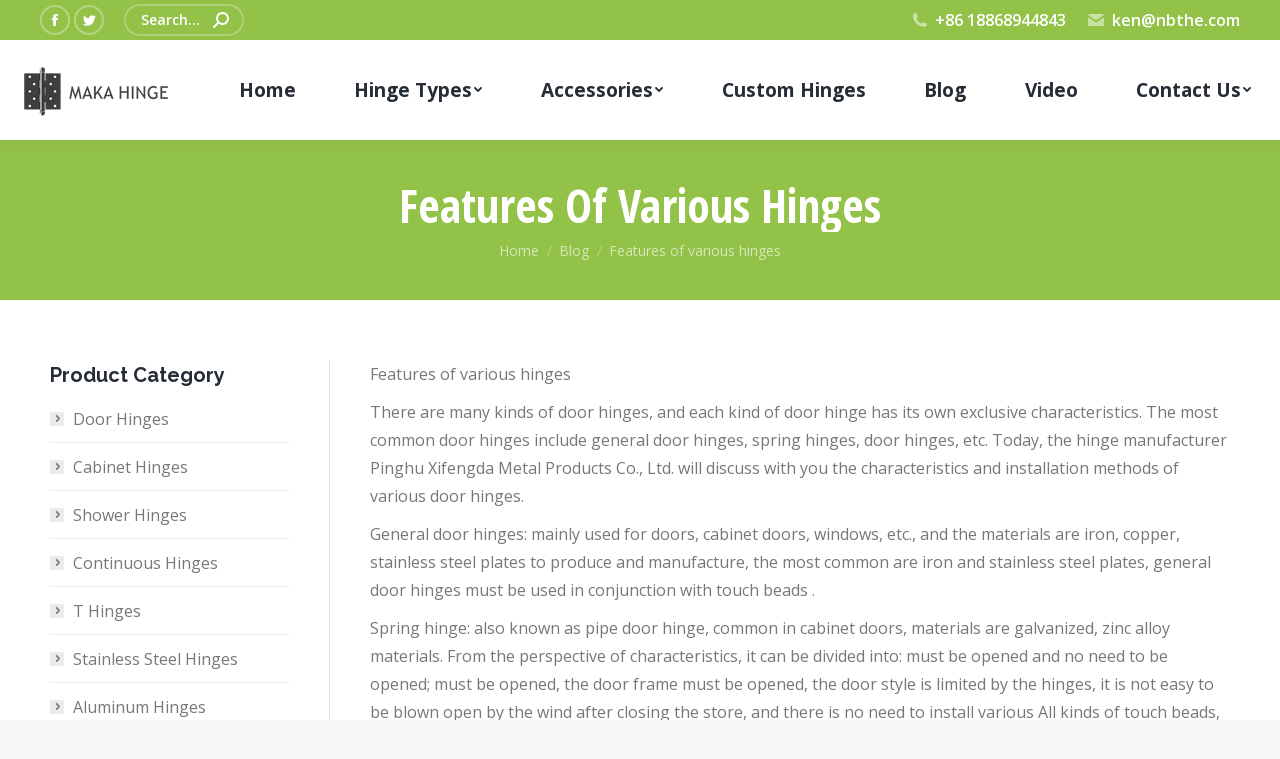

--- FILE ---
content_type: text/html; charset=UTF-8
request_url: https://www.hinge-manufacturers.com/features-of-various-hinges/
body_size: 16776
content:
<!DOCTYPE html>
<!--[if !(IE 6) | !(IE 7) | !(IE 8)  ]><!-->
<html dir="ltr" lang="en-US" prefix="og: https://ogp.me/ns#" class="no-js">
<!--<![endif]-->
<head>
	<meta charset="UTF-8" />
		<meta name="viewport" content="width=device-width, initial-scale=1, maximum-scale=1, user-scalable=0">
		<meta name="theme-color" content="#93c248"/>	<link rel="profile" href="https://gmpg.org/xfn/11" />
	        <script type="text/javascript">
            if (/Android|webOS|iPhone|iPad|iPod|BlackBerry|IEMobile|Opera Mini/i.test(navigator.userAgent)) {
                var originalAddEventListener = EventTarget.prototype.addEventListener,
                    oldWidth = window.innerWidth;

                EventTarget.prototype.addEventListener = function (eventName, eventHandler, useCapture) {
                    if (eventName === "resize") {
                        originalAddEventListener.call(this, eventName, function (event) {
                            if (oldWidth === window.innerWidth) {
                                return;
                            }
                            else if (oldWidth !== window.innerWidth) {
                                oldWidth = window.innerWidth;
                            }
                            if (eventHandler.handleEvent) {
                                eventHandler.handleEvent.call(this, event);
                            }
                            else {
                                eventHandler.call(this, event);
                            };
                        }, useCapture);
                    }
                    else {
                        originalAddEventListener.call(this, eventName, eventHandler, useCapture);
                    };
                };
            };
        </script>
		<title>Features of various hinges</title>
	<style>img:is([sizes="auto" i], [sizes^="auto," i]) { contain-intrinsic-size: 3000px 1500px }</style>
	
		<!-- All in One SEO 4.9.3 - aioseo.com -->
	<meta name="robots" content="max-image-preview:large" />
	<meta name="author" content="wyf695916308"/>
	<link rel="canonical" href="https://www.hinge-manufacturers.com/features-of-various-hinges/" />
	<meta name="generator" content="All in One SEO (AIOSEO) 4.9.3" />
		<meta property="og:locale" content="en_US" />
		<meta property="og:site_name" content="Hinge Manufacturers &amp; Supplier | Custom Wholesale Door &amp; Cabinet Hinges Factory |" />
		<meta property="og:type" content="article" />
		<meta property="og:title" content="Features of various hinges" />
		<meta property="og:url" content="https://www.hinge-manufacturers.com/features-of-various-hinges/" />
		<meta property="article:published_time" content="2022-03-07T05:34:14+00:00" />
		<meta property="article:modified_time" content="2022-03-07T05:34:14+00:00" />
		<meta name="twitter:card" content="summary_large_image" />
		<meta name="twitter:title" content="Features of various hinges" />
		<script type="application/ld+json" class="aioseo-schema">
			{"@context":"https:\/\/schema.org","@graph":[{"@type":"Article","@id":"https:\/\/www.hinge-manufacturers.com\/features-of-various-hinges\/#article","name":"Features of various hinges","headline":"Features of various hinges","author":{"@id":"https:\/\/www.hinge-manufacturers.com\/author\/wyf695916308\/#author"},"publisher":{"@id":"https:\/\/www.hinge-manufacturers.com\/#organization"},"image":{"@type":"ImageObject","url":"https:\/\/www.hinge-manufacturers.com\/wp-content\/uploads\/2022\/01\/door-hinges-1-400-14.jpg","width":400,"height":400},"datePublished":"2022-03-07T13:34:14+08:00","dateModified":"2022-03-07T13:34:14+08:00","inLanguage":"en-US","mainEntityOfPage":{"@id":"https:\/\/www.hinge-manufacturers.com\/features-of-various-hinges\/#webpage"},"isPartOf":{"@id":"https:\/\/www.hinge-manufacturers.com\/features-of-various-hinges\/#webpage"},"articleSection":"Blog"},{"@type":"BreadcrumbList","@id":"https:\/\/www.hinge-manufacturers.com\/features-of-various-hinges\/#breadcrumblist","itemListElement":[{"@type":"ListItem","@id":"https:\/\/www.hinge-manufacturers.com#listItem","position":1,"name":"Home","item":"https:\/\/www.hinge-manufacturers.com","nextItem":{"@type":"ListItem","@id":"https:\/\/www.hinge-manufacturers.com\/category\/blog\/#listItem","name":"Blog"}},{"@type":"ListItem","@id":"https:\/\/www.hinge-manufacturers.com\/category\/blog\/#listItem","position":2,"name":"Blog","item":"https:\/\/www.hinge-manufacturers.com\/category\/blog\/","nextItem":{"@type":"ListItem","@id":"https:\/\/www.hinge-manufacturers.com\/features-of-various-hinges\/#listItem","name":"Features of various hinges"},"previousItem":{"@type":"ListItem","@id":"https:\/\/www.hinge-manufacturers.com#listItem","name":"Home"}},{"@type":"ListItem","@id":"https:\/\/www.hinge-manufacturers.com\/features-of-various-hinges\/#listItem","position":3,"name":"Features of various hinges","previousItem":{"@type":"ListItem","@id":"https:\/\/www.hinge-manufacturers.com\/category\/blog\/#listItem","name":"Blog"}}]},{"@type":"Organization","@id":"https:\/\/www.hinge-manufacturers.com\/#organization","name":"Hinge Manufacturers & Supplier | Custom Wholesale Door & Cabinet Hinges Factory","url":"https:\/\/www.hinge-manufacturers.com\/"},{"@type":"Person","@id":"https:\/\/www.hinge-manufacturers.com\/author\/wyf695916308\/#author","url":"https:\/\/www.hinge-manufacturers.com\/author\/wyf695916308\/","name":"wyf695916308","image":{"@type":"ImageObject","@id":"https:\/\/www.hinge-manufacturers.com\/features-of-various-hinges\/#authorImage","url":"https:\/\/secure.gravatar.com\/avatar\/34434f2de12fa6488a5176b11c4bd5d011dbce073d4b57c44724e5ce20631cf8?s=96&d=mm&r=g","width":96,"height":96,"caption":"wyf695916308"}},{"@type":"WebPage","@id":"https:\/\/www.hinge-manufacturers.com\/features-of-various-hinges\/#webpage","url":"https:\/\/www.hinge-manufacturers.com\/features-of-various-hinges\/","name":"Features of various hinges","inLanguage":"en-US","isPartOf":{"@id":"https:\/\/www.hinge-manufacturers.com\/#website"},"breadcrumb":{"@id":"https:\/\/www.hinge-manufacturers.com\/features-of-various-hinges\/#breadcrumblist"},"author":{"@id":"https:\/\/www.hinge-manufacturers.com\/author\/wyf695916308\/#author"},"creator":{"@id":"https:\/\/www.hinge-manufacturers.com\/author\/wyf695916308\/#author"},"image":{"@type":"ImageObject","url":"https:\/\/www.hinge-manufacturers.com\/wp-content\/uploads\/2022\/01\/door-hinges-1-400-14.jpg","@id":"https:\/\/www.hinge-manufacturers.com\/features-of-various-hinges\/#mainImage","width":400,"height":400},"primaryImageOfPage":{"@id":"https:\/\/www.hinge-manufacturers.com\/features-of-various-hinges\/#mainImage"},"datePublished":"2022-03-07T13:34:14+08:00","dateModified":"2022-03-07T13:34:14+08:00"},{"@type":"WebSite","@id":"https:\/\/www.hinge-manufacturers.com\/#website","url":"https:\/\/www.hinge-manufacturers.com\/","name":"Hinge Manufacturers & Supplier | Custom Wholesale Door & Cabinet Hinges Factory","inLanguage":"en-US","publisher":{"@id":"https:\/\/www.hinge-manufacturers.com\/#organization"}}]}
		</script>
		<!-- All in One SEO -->

<link rel='dns-prefetch' href='//fonts.googleapis.com' />
<link rel="alternate" type="application/rss+xml" title="Hinge Manufacturers &amp; Supplier | Custom Wholesale Door &amp; Cabinet Hinges Factory &raquo; Feed" href="https://www.hinge-manufacturers.com/feed/" />
<link rel="alternate" type="application/rss+xml" title="Hinge Manufacturers &amp; Supplier | Custom Wholesale Door &amp; Cabinet Hinges Factory &raquo; Comments Feed" href="https://www.hinge-manufacturers.com/comments/feed/" />
<script type="text/javascript">
/* <![CDATA[ */
window._wpemojiSettings = {"baseUrl":"https:\/\/s.w.org\/images\/core\/emoji\/16.0.1\/72x72\/","ext":".png","svgUrl":"https:\/\/s.w.org\/images\/core\/emoji\/16.0.1\/svg\/","svgExt":".svg","source":{"concatemoji":"https:\/\/www.hinge-manufacturers.com\/wp-includes\/js\/wp-emoji-release.min.js?ver=6.8.3"}};
/*! This file is auto-generated */
!function(s,n){var o,i,e;function c(e){try{var t={supportTests:e,timestamp:(new Date).valueOf()};sessionStorage.setItem(o,JSON.stringify(t))}catch(e){}}function p(e,t,n){e.clearRect(0,0,e.canvas.width,e.canvas.height),e.fillText(t,0,0);var t=new Uint32Array(e.getImageData(0,0,e.canvas.width,e.canvas.height).data),a=(e.clearRect(0,0,e.canvas.width,e.canvas.height),e.fillText(n,0,0),new Uint32Array(e.getImageData(0,0,e.canvas.width,e.canvas.height).data));return t.every(function(e,t){return e===a[t]})}function u(e,t){e.clearRect(0,0,e.canvas.width,e.canvas.height),e.fillText(t,0,0);for(var n=e.getImageData(16,16,1,1),a=0;a<n.data.length;a++)if(0!==n.data[a])return!1;return!0}function f(e,t,n,a){switch(t){case"flag":return n(e,"\ud83c\udff3\ufe0f\u200d\u26a7\ufe0f","\ud83c\udff3\ufe0f\u200b\u26a7\ufe0f")?!1:!n(e,"\ud83c\udde8\ud83c\uddf6","\ud83c\udde8\u200b\ud83c\uddf6")&&!n(e,"\ud83c\udff4\udb40\udc67\udb40\udc62\udb40\udc65\udb40\udc6e\udb40\udc67\udb40\udc7f","\ud83c\udff4\u200b\udb40\udc67\u200b\udb40\udc62\u200b\udb40\udc65\u200b\udb40\udc6e\u200b\udb40\udc67\u200b\udb40\udc7f");case"emoji":return!a(e,"\ud83e\udedf")}return!1}function g(e,t,n,a){var r="undefined"!=typeof WorkerGlobalScope&&self instanceof WorkerGlobalScope?new OffscreenCanvas(300,150):s.createElement("canvas"),o=r.getContext("2d",{willReadFrequently:!0}),i=(o.textBaseline="top",o.font="600 32px Arial",{});return e.forEach(function(e){i[e]=t(o,e,n,a)}),i}function t(e){var t=s.createElement("script");t.src=e,t.defer=!0,s.head.appendChild(t)}"undefined"!=typeof Promise&&(o="wpEmojiSettingsSupports",i=["flag","emoji"],n.supports={everything:!0,everythingExceptFlag:!0},e=new Promise(function(e){s.addEventListener("DOMContentLoaded",e,{once:!0})}),new Promise(function(t){var n=function(){try{var e=JSON.parse(sessionStorage.getItem(o));if("object"==typeof e&&"number"==typeof e.timestamp&&(new Date).valueOf()<e.timestamp+604800&&"object"==typeof e.supportTests)return e.supportTests}catch(e){}return null}();if(!n){if("undefined"!=typeof Worker&&"undefined"!=typeof OffscreenCanvas&&"undefined"!=typeof URL&&URL.createObjectURL&&"undefined"!=typeof Blob)try{var e="postMessage("+g.toString()+"("+[JSON.stringify(i),f.toString(),p.toString(),u.toString()].join(",")+"));",a=new Blob([e],{type:"text/javascript"}),r=new Worker(URL.createObjectURL(a),{name:"wpTestEmojiSupports"});return void(r.onmessage=function(e){c(n=e.data),r.terminate(),t(n)})}catch(e){}c(n=g(i,f,p,u))}t(n)}).then(function(e){for(var t in e)n.supports[t]=e[t],n.supports.everything=n.supports.everything&&n.supports[t],"flag"!==t&&(n.supports.everythingExceptFlag=n.supports.everythingExceptFlag&&n.supports[t]);n.supports.everythingExceptFlag=n.supports.everythingExceptFlag&&!n.supports.flag,n.DOMReady=!1,n.readyCallback=function(){n.DOMReady=!0}}).then(function(){return e}).then(function(){var e;n.supports.everything||(n.readyCallback(),(e=n.source||{}).concatemoji?t(e.concatemoji):e.wpemoji&&e.twemoji&&(t(e.twemoji),t(e.wpemoji)))}))}((window,document),window._wpemojiSettings);
/* ]]> */
</script>
<style id='wp-emoji-styles-inline-css' type='text/css'>

	img.wp-smiley, img.emoji {
		display: inline !important;
		border: none !important;
		box-shadow: none !important;
		height: 1em !important;
		width: 1em !important;
		margin: 0 0.07em !important;
		vertical-align: -0.1em !important;
		background: none !important;
		padding: 0 !important;
	}
</style>
<link rel='stylesheet' id='wp-block-library-css' href='https://www.hinge-manufacturers.com/wp-includes/css/dist/block-library/style.min.css?ver=6.8.3' type='text/css' media='all' />
<style id='wp-block-library-theme-inline-css' type='text/css'>
.wp-block-audio :where(figcaption){color:#555;font-size:13px;text-align:center}.is-dark-theme .wp-block-audio :where(figcaption){color:#ffffffa6}.wp-block-audio{margin:0 0 1em}.wp-block-code{border:1px solid #ccc;border-radius:4px;font-family:Menlo,Consolas,monaco,monospace;padding:.8em 1em}.wp-block-embed :where(figcaption){color:#555;font-size:13px;text-align:center}.is-dark-theme .wp-block-embed :where(figcaption){color:#ffffffa6}.wp-block-embed{margin:0 0 1em}.blocks-gallery-caption{color:#555;font-size:13px;text-align:center}.is-dark-theme .blocks-gallery-caption{color:#ffffffa6}:root :where(.wp-block-image figcaption){color:#555;font-size:13px;text-align:center}.is-dark-theme :root :where(.wp-block-image figcaption){color:#ffffffa6}.wp-block-image{margin:0 0 1em}.wp-block-pullquote{border-bottom:4px solid;border-top:4px solid;color:currentColor;margin-bottom:1.75em}.wp-block-pullquote cite,.wp-block-pullquote footer,.wp-block-pullquote__citation{color:currentColor;font-size:.8125em;font-style:normal;text-transform:uppercase}.wp-block-quote{border-left:.25em solid;margin:0 0 1.75em;padding-left:1em}.wp-block-quote cite,.wp-block-quote footer{color:currentColor;font-size:.8125em;font-style:normal;position:relative}.wp-block-quote:where(.has-text-align-right){border-left:none;border-right:.25em solid;padding-left:0;padding-right:1em}.wp-block-quote:where(.has-text-align-center){border:none;padding-left:0}.wp-block-quote.is-large,.wp-block-quote.is-style-large,.wp-block-quote:where(.is-style-plain){border:none}.wp-block-search .wp-block-search__label{font-weight:700}.wp-block-search__button{border:1px solid #ccc;padding:.375em .625em}:where(.wp-block-group.has-background){padding:1.25em 2.375em}.wp-block-separator.has-css-opacity{opacity:.4}.wp-block-separator{border:none;border-bottom:2px solid;margin-left:auto;margin-right:auto}.wp-block-separator.has-alpha-channel-opacity{opacity:1}.wp-block-separator:not(.is-style-wide):not(.is-style-dots){width:100px}.wp-block-separator.has-background:not(.is-style-dots){border-bottom:none;height:1px}.wp-block-separator.has-background:not(.is-style-wide):not(.is-style-dots){height:2px}.wp-block-table{margin:0 0 1em}.wp-block-table td,.wp-block-table th{word-break:normal}.wp-block-table :where(figcaption){color:#555;font-size:13px;text-align:center}.is-dark-theme .wp-block-table :where(figcaption){color:#ffffffa6}.wp-block-video :where(figcaption){color:#555;font-size:13px;text-align:center}.is-dark-theme .wp-block-video :where(figcaption){color:#ffffffa6}.wp-block-video{margin:0 0 1em}:root :where(.wp-block-template-part.has-background){margin-bottom:0;margin-top:0;padding:1.25em 2.375em}
</style>
<style id='classic-theme-styles-inline-css' type='text/css'>
/*! This file is auto-generated */
.wp-block-button__link{color:#fff;background-color:#32373c;border-radius:9999px;box-shadow:none;text-decoration:none;padding:calc(.667em + 2px) calc(1.333em + 2px);font-size:1.125em}.wp-block-file__button{background:#32373c;color:#fff;text-decoration:none}
</style>
<link rel='stylesheet' id='aioseo/css/src/vue/standalone/blocks/table-of-contents/global.scss-css' href='https://www.hinge-manufacturers.com/wp-content/plugins/all-in-one-seo-pack/dist/Lite/assets/css/table-of-contents/global.e90f6d47.css?ver=4.9.3' type='text/css' media='all' />
<style id='global-styles-inline-css' type='text/css'>
:root{--wp--preset--aspect-ratio--square: 1;--wp--preset--aspect-ratio--4-3: 4/3;--wp--preset--aspect-ratio--3-4: 3/4;--wp--preset--aspect-ratio--3-2: 3/2;--wp--preset--aspect-ratio--2-3: 2/3;--wp--preset--aspect-ratio--16-9: 16/9;--wp--preset--aspect-ratio--9-16: 9/16;--wp--preset--color--black: #000000;--wp--preset--color--cyan-bluish-gray: #abb8c3;--wp--preset--color--white: #FFF;--wp--preset--color--pale-pink: #f78da7;--wp--preset--color--vivid-red: #cf2e2e;--wp--preset--color--luminous-vivid-orange: #ff6900;--wp--preset--color--luminous-vivid-amber: #fcb900;--wp--preset--color--light-green-cyan: #7bdcb5;--wp--preset--color--vivid-green-cyan: #00d084;--wp--preset--color--pale-cyan-blue: #8ed1fc;--wp--preset--color--vivid-cyan-blue: #0693e3;--wp--preset--color--vivid-purple: #9b51e0;--wp--preset--color--accent: #93c248;--wp--preset--color--dark-gray: #111;--wp--preset--color--light-gray: #767676;--wp--preset--gradient--vivid-cyan-blue-to-vivid-purple: linear-gradient(135deg,rgba(6,147,227,1) 0%,rgb(155,81,224) 100%);--wp--preset--gradient--light-green-cyan-to-vivid-green-cyan: linear-gradient(135deg,rgb(122,220,180) 0%,rgb(0,208,130) 100%);--wp--preset--gradient--luminous-vivid-amber-to-luminous-vivid-orange: linear-gradient(135deg,rgba(252,185,0,1) 0%,rgba(255,105,0,1) 100%);--wp--preset--gradient--luminous-vivid-orange-to-vivid-red: linear-gradient(135deg,rgba(255,105,0,1) 0%,rgb(207,46,46) 100%);--wp--preset--gradient--very-light-gray-to-cyan-bluish-gray: linear-gradient(135deg,rgb(238,238,238) 0%,rgb(169,184,195) 100%);--wp--preset--gradient--cool-to-warm-spectrum: linear-gradient(135deg,rgb(74,234,220) 0%,rgb(151,120,209) 20%,rgb(207,42,186) 40%,rgb(238,44,130) 60%,rgb(251,105,98) 80%,rgb(254,248,76) 100%);--wp--preset--gradient--blush-light-purple: linear-gradient(135deg,rgb(255,206,236) 0%,rgb(152,150,240) 100%);--wp--preset--gradient--blush-bordeaux: linear-gradient(135deg,rgb(254,205,165) 0%,rgb(254,45,45) 50%,rgb(107,0,62) 100%);--wp--preset--gradient--luminous-dusk: linear-gradient(135deg,rgb(255,203,112) 0%,rgb(199,81,192) 50%,rgb(65,88,208) 100%);--wp--preset--gradient--pale-ocean: linear-gradient(135deg,rgb(255,245,203) 0%,rgb(182,227,212) 50%,rgb(51,167,181) 100%);--wp--preset--gradient--electric-grass: linear-gradient(135deg,rgb(202,248,128) 0%,rgb(113,206,126) 100%);--wp--preset--gradient--midnight: linear-gradient(135deg,rgb(2,3,129) 0%,rgb(40,116,252) 100%);--wp--preset--font-size--small: 13px;--wp--preset--font-size--medium: 20px;--wp--preset--font-size--large: 36px;--wp--preset--font-size--x-large: 42px;--wp--preset--spacing--20: 0.44rem;--wp--preset--spacing--30: 0.67rem;--wp--preset--spacing--40: 1rem;--wp--preset--spacing--50: 1.5rem;--wp--preset--spacing--60: 2.25rem;--wp--preset--spacing--70: 3.38rem;--wp--preset--spacing--80: 5.06rem;--wp--preset--shadow--natural: 6px 6px 9px rgba(0, 0, 0, 0.2);--wp--preset--shadow--deep: 12px 12px 50px rgba(0, 0, 0, 0.4);--wp--preset--shadow--sharp: 6px 6px 0px rgba(0, 0, 0, 0.2);--wp--preset--shadow--outlined: 6px 6px 0px -3px rgba(255, 255, 255, 1), 6px 6px rgba(0, 0, 0, 1);--wp--preset--shadow--crisp: 6px 6px 0px rgba(0, 0, 0, 1);}:where(.is-layout-flex){gap: 0.5em;}:where(.is-layout-grid){gap: 0.5em;}body .is-layout-flex{display: flex;}.is-layout-flex{flex-wrap: wrap;align-items: center;}.is-layout-flex > :is(*, div){margin: 0;}body .is-layout-grid{display: grid;}.is-layout-grid > :is(*, div){margin: 0;}:where(.wp-block-columns.is-layout-flex){gap: 2em;}:where(.wp-block-columns.is-layout-grid){gap: 2em;}:where(.wp-block-post-template.is-layout-flex){gap: 1.25em;}:where(.wp-block-post-template.is-layout-grid){gap: 1.25em;}.has-black-color{color: var(--wp--preset--color--black) !important;}.has-cyan-bluish-gray-color{color: var(--wp--preset--color--cyan-bluish-gray) !important;}.has-white-color{color: var(--wp--preset--color--white) !important;}.has-pale-pink-color{color: var(--wp--preset--color--pale-pink) !important;}.has-vivid-red-color{color: var(--wp--preset--color--vivid-red) !important;}.has-luminous-vivid-orange-color{color: var(--wp--preset--color--luminous-vivid-orange) !important;}.has-luminous-vivid-amber-color{color: var(--wp--preset--color--luminous-vivid-amber) !important;}.has-light-green-cyan-color{color: var(--wp--preset--color--light-green-cyan) !important;}.has-vivid-green-cyan-color{color: var(--wp--preset--color--vivid-green-cyan) !important;}.has-pale-cyan-blue-color{color: var(--wp--preset--color--pale-cyan-blue) !important;}.has-vivid-cyan-blue-color{color: var(--wp--preset--color--vivid-cyan-blue) !important;}.has-vivid-purple-color{color: var(--wp--preset--color--vivid-purple) !important;}.has-black-background-color{background-color: var(--wp--preset--color--black) !important;}.has-cyan-bluish-gray-background-color{background-color: var(--wp--preset--color--cyan-bluish-gray) !important;}.has-white-background-color{background-color: var(--wp--preset--color--white) !important;}.has-pale-pink-background-color{background-color: var(--wp--preset--color--pale-pink) !important;}.has-vivid-red-background-color{background-color: var(--wp--preset--color--vivid-red) !important;}.has-luminous-vivid-orange-background-color{background-color: var(--wp--preset--color--luminous-vivid-orange) !important;}.has-luminous-vivid-amber-background-color{background-color: var(--wp--preset--color--luminous-vivid-amber) !important;}.has-light-green-cyan-background-color{background-color: var(--wp--preset--color--light-green-cyan) !important;}.has-vivid-green-cyan-background-color{background-color: var(--wp--preset--color--vivid-green-cyan) !important;}.has-pale-cyan-blue-background-color{background-color: var(--wp--preset--color--pale-cyan-blue) !important;}.has-vivid-cyan-blue-background-color{background-color: var(--wp--preset--color--vivid-cyan-blue) !important;}.has-vivid-purple-background-color{background-color: var(--wp--preset--color--vivid-purple) !important;}.has-black-border-color{border-color: var(--wp--preset--color--black) !important;}.has-cyan-bluish-gray-border-color{border-color: var(--wp--preset--color--cyan-bluish-gray) !important;}.has-white-border-color{border-color: var(--wp--preset--color--white) !important;}.has-pale-pink-border-color{border-color: var(--wp--preset--color--pale-pink) !important;}.has-vivid-red-border-color{border-color: var(--wp--preset--color--vivid-red) !important;}.has-luminous-vivid-orange-border-color{border-color: var(--wp--preset--color--luminous-vivid-orange) !important;}.has-luminous-vivid-amber-border-color{border-color: var(--wp--preset--color--luminous-vivid-amber) !important;}.has-light-green-cyan-border-color{border-color: var(--wp--preset--color--light-green-cyan) !important;}.has-vivid-green-cyan-border-color{border-color: var(--wp--preset--color--vivid-green-cyan) !important;}.has-pale-cyan-blue-border-color{border-color: var(--wp--preset--color--pale-cyan-blue) !important;}.has-vivid-cyan-blue-border-color{border-color: var(--wp--preset--color--vivid-cyan-blue) !important;}.has-vivid-purple-border-color{border-color: var(--wp--preset--color--vivid-purple) !important;}.has-vivid-cyan-blue-to-vivid-purple-gradient-background{background: var(--wp--preset--gradient--vivid-cyan-blue-to-vivid-purple) !important;}.has-light-green-cyan-to-vivid-green-cyan-gradient-background{background: var(--wp--preset--gradient--light-green-cyan-to-vivid-green-cyan) !important;}.has-luminous-vivid-amber-to-luminous-vivid-orange-gradient-background{background: var(--wp--preset--gradient--luminous-vivid-amber-to-luminous-vivid-orange) !important;}.has-luminous-vivid-orange-to-vivid-red-gradient-background{background: var(--wp--preset--gradient--luminous-vivid-orange-to-vivid-red) !important;}.has-very-light-gray-to-cyan-bluish-gray-gradient-background{background: var(--wp--preset--gradient--very-light-gray-to-cyan-bluish-gray) !important;}.has-cool-to-warm-spectrum-gradient-background{background: var(--wp--preset--gradient--cool-to-warm-spectrum) !important;}.has-blush-light-purple-gradient-background{background: var(--wp--preset--gradient--blush-light-purple) !important;}.has-blush-bordeaux-gradient-background{background: var(--wp--preset--gradient--blush-bordeaux) !important;}.has-luminous-dusk-gradient-background{background: var(--wp--preset--gradient--luminous-dusk) !important;}.has-pale-ocean-gradient-background{background: var(--wp--preset--gradient--pale-ocean) !important;}.has-electric-grass-gradient-background{background: var(--wp--preset--gradient--electric-grass) !important;}.has-midnight-gradient-background{background: var(--wp--preset--gradient--midnight) !important;}.has-small-font-size{font-size: var(--wp--preset--font-size--small) !important;}.has-medium-font-size{font-size: var(--wp--preset--font-size--medium) !important;}.has-large-font-size{font-size: var(--wp--preset--font-size--large) !important;}.has-x-large-font-size{font-size: var(--wp--preset--font-size--x-large) !important;}
:where(.wp-block-post-template.is-layout-flex){gap: 1.25em;}:where(.wp-block-post-template.is-layout-grid){gap: 1.25em;}
:where(.wp-block-columns.is-layout-flex){gap: 2em;}:where(.wp-block-columns.is-layout-grid){gap: 2em;}
:root :where(.wp-block-pullquote){font-size: 1.5em;line-height: 1.6;}
</style>
<link rel='stylesheet' id='the7-Defaults-css' href='https://www.hinge-manufacturers.com/wp-content/uploads/smile_fonts/Defaults/Defaults.css?ver=6.8.3' type='text/css' media='all' />
<link rel='stylesheet' id='the7-icomoon-font-awesome-14x14-css' href='https://www.hinge-manufacturers.com/wp-content/uploads/smile_fonts/icomoon-font-awesome-14x14/icomoon-font-awesome-14x14.css?ver=6.8.3' type='text/css' media='all' />
<link rel='stylesheet' id='dt-web-fonts-css' href='https://fonts.googleapis.com/css?family=Roboto:400,600,700%7COpen+Sans:400,600,700%7CRoboto+Condensed:400,600,700%7COpen+Sans+Condensed:400,600,700%7CRaleway:400,600,700' type='text/css' media='all' />
<link rel='stylesheet' id='dt-main-css' href='https://www.hinge-manufacturers.com/wp-content/themes/dt-the7/css/main.min.css?ver=9.15.0.1' type='text/css' media='all' />
<style id='dt-main-inline-css' type='text/css'>
body #load {
  display: block;
  height: 100%;
  overflow: hidden;
  position: fixed;
  width: 100%;
  z-index: 9901;
  opacity: 1;
  visibility: visible;
  transition: all .35s ease-out;
}
.load-wrap {
  width: 100%;
  height: 100%;
  background-position: center center;
  background-repeat: no-repeat;
  text-align: center;
}
.load-wrap > svg {
  position: absolute;
  top: 50%;
  left: 50%;
  transform: translate(-50%,-50%);
}
#load {
  background-color: #ffffff;
}
.uil-default rect:not(.bk) {
  fill: rgba(147,194,72,0.3);
}
.uil-ring > path {
  fill: rgba(147,194,72,0.3);
}
.ring-loader .circle {
  fill: rgba(147,194,72,0.3);
}
.ring-loader .moving-circle {
  fill: #93c248;
}
.uil-hourglass .glass {
  stroke: #93c248;
}
.uil-hourglass .sand {
  fill: rgba(147,194,72,0.3);
}
.spinner-loader .load-wrap {
  background-image: url("data:image/svg+xml,%3Csvg width='75px' height='75px' xmlns='http://www.w3.org/2000/svg' viewBox='0 0 100 100' preserveAspectRatio='xMidYMid' class='uil-default'%3E%3Crect x='0' y='0' width='100' height='100' fill='none' class='bk'%3E%3C/rect%3E%3Crect  x='46.5' y='40' width='7' height='20' rx='5' ry='5' fill='rgba%28147%2C194%2C72%2C0.3%29' transform='rotate(0 50 50) translate(0 -30)'%3E  %3Canimate attributeName='opacity' from='1' to='0' dur='1s' begin='0s' repeatCount='indefinite'/%3E%3C/rect%3E%3Crect  x='46.5' y='40' width='7' height='20' rx='5' ry='5' fill='rgba%28147%2C194%2C72%2C0.3%29' transform='rotate(30 50 50) translate(0 -30)'%3E  %3Canimate attributeName='opacity' from='1' to='0' dur='1s' begin='0.08333333333333333s' repeatCount='indefinite'/%3E%3C/rect%3E%3Crect  x='46.5' y='40' width='7' height='20' rx='5' ry='5' fill='rgba%28147%2C194%2C72%2C0.3%29' transform='rotate(60 50 50) translate(0 -30)'%3E  %3Canimate attributeName='opacity' from='1' to='0' dur='1s' begin='0.16666666666666666s' repeatCount='indefinite'/%3E%3C/rect%3E%3Crect  x='46.5' y='40' width='7' height='20' rx='5' ry='5' fill='rgba%28147%2C194%2C72%2C0.3%29' transform='rotate(90 50 50) translate(0 -30)'%3E  %3Canimate attributeName='opacity' from='1' to='0' dur='1s' begin='0.25s' repeatCount='indefinite'/%3E%3C/rect%3E%3Crect  x='46.5' y='40' width='7' height='20' rx='5' ry='5' fill='rgba%28147%2C194%2C72%2C0.3%29' transform='rotate(120 50 50) translate(0 -30)'%3E  %3Canimate attributeName='opacity' from='1' to='0' dur='1s' begin='0.3333333333333333s' repeatCount='indefinite'/%3E%3C/rect%3E%3Crect  x='46.5' y='40' width='7' height='20' rx='5' ry='5' fill='rgba%28147%2C194%2C72%2C0.3%29' transform='rotate(150 50 50) translate(0 -30)'%3E  %3Canimate attributeName='opacity' from='1' to='0' dur='1s' begin='0.4166666666666667s' repeatCount='indefinite'/%3E%3C/rect%3E%3Crect  x='46.5' y='40' width='7' height='20' rx='5' ry='5' fill='rgba%28147%2C194%2C72%2C0.3%29' transform='rotate(180 50 50) translate(0 -30)'%3E  %3Canimate attributeName='opacity' from='1' to='0' dur='1s' begin='0.5s' repeatCount='indefinite'/%3E%3C/rect%3E%3Crect  x='46.5' y='40' width='7' height='20' rx='5' ry='5' fill='rgba%28147%2C194%2C72%2C0.3%29' transform='rotate(210 50 50) translate(0 -30)'%3E  %3Canimate attributeName='opacity' from='1' to='0' dur='1s' begin='0.5833333333333334s' repeatCount='indefinite'/%3E%3C/rect%3E%3Crect  x='46.5' y='40' width='7' height='20' rx='5' ry='5' fill='rgba%28147%2C194%2C72%2C0.3%29' transform='rotate(240 50 50) translate(0 -30)'%3E  %3Canimate attributeName='opacity' from='1' to='0' dur='1s' begin='0.6666666666666666s' repeatCount='indefinite'/%3E%3C/rect%3E%3Crect  x='46.5' y='40' width='7' height='20' rx='5' ry='5' fill='rgba%28147%2C194%2C72%2C0.3%29' transform='rotate(270 50 50) translate(0 -30)'%3E  %3Canimate attributeName='opacity' from='1' to='0' dur='1s' begin='0.75s' repeatCount='indefinite'/%3E%3C/rect%3E%3Crect  x='46.5' y='40' width='7' height='20' rx='5' ry='5' fill='rgba%28147%2C194%2C72%2C0.3%29' transform='rotate(300 50 50) translate(0 -30)'%3E  %3Canimate attributeName='opacity' from='1' to='0' dur='1s' begin='0.8333333333333334s' repeatCount='indefinite'/%3E%3C/rect%3E%3Crect  x='46.5' y='40' width='7' height='20' rx='5' ry='5' fill='rgba%28147%2C194%2C72%2C0.3%29' transform='rotate(330 50 50) translate(0 -30)'%3E  %3Canimate attributeName='opacity' from='1' to='0' dur='1s' begin='0.9166666666666666s' repeatCount='indefinite'/%3E%3C/rect%3E%3C/svg%3E");
}
.ring-loader .load-wrap {
  background-image: url("data:image/svg+xml,%3Csvg xmlns='http://www.w3.org/2000/svg' viewBox='0 0 32 32' width='72' height='72' fill='rgba%28147%2C194%2C72%2C0.3%29'%3E   %3Cpath opacity='.25' d='M16 0 A16 16 0 0 0 16 32 A16 16 0 0 0 16 0 M16 4 A12 12 0 0 1 16 28 A12 12 0 0 1 16 4'/%3E   %3Cpath d='M16 0 A16 16 0 0 1 32 16 L28 16 A12 12 0 0 0 16 4z'%3E     %3CanimateTransform attributeName='transform' type='rotate' from='0 16 16' to='360 16 16' dur='0.8s' repeatCount='indefinite' /%3E   %3C/path%3E %3C/svg%3E");
}
.hourglass-loader .load-wrap {
  background-image: url("data:image/svg+xml,%3Csvg xmlns='http://www.w3.org/2000/svg' viewBox='0 0 32 32' width='72' height='72' fill='rgba%28147%2C194%2C72%2C0.3%29'%3E   %3Cpath transform='translate(2)' d='M0 12 V20 H4 V12z'%3E      %3Canimate attributeName='d' values='M0 12 V20 H4 V12z; M0 4 V28 H4 V4z; M0 12 V20 H4 V12z; M0 12 V20 H4 V12z' dur='1.2s' repeatCount='indefinite' begin='0' keytimes='0;.2;.5;1' keySplines='0.2 0.2 0.4 0.8;0.2 0.6 0.4 0.8;0.2 0.8 0.4 0.8' calcMode='spline'  /%3E   %3C/path%3E   %3Cpath transform='translate(8)' d='M0 12 V20 H4 V12z'%3E     %3Canimate attributeName='d' values='M0 12 V20 H4 V12z; M0 4 V28 H4 V4z; M0 12 V20 H4 V12z; M0 12 V20 H4 V12z' dur='1.2s' repeatCount='indefinite' begin='0.2' keytimes='0;.2;.5;1' keySplines='0.2 0.2 0.4 0.8;0.2 0.6 0.4 0.8;0.2 0.8 0.4 0.8' calcMode='spline'  /%3E   %3C/path%3E   %3Cpath transform='translate(14)' d='M0 12 V20 H4 V12z'%3E     %3Canimate attributeName='d' values='M0 12 V20 H4 V12z; M0 4 V28 H4 V4z; M0 12 V20 H4 V12z; M0 12 V20 H4 V12z' dur='1.2s' repeatCount='indefinite' begin='0.4' keytimes='0;.2;.5;1' keySplines='0.2 0.2 0.4 0.8;0.2 0.6 0.4 0.8;0.2 0.8 0.4 0.8' calcMode='spline' /%3E   %3C/path%3E   %3Cpath transform='translate(20)' d='M0 12 V20 H4 V12z'%3E     %3Canimate attributeName='d' values='M0 12 V20 H4 V12z; M0 4 V28 H4 V4z; M0 12 V20 H4 V12z; M0 12 V20 H4 V12z' dur='1.2s' repeatCount='indefinite' begin='0.6' keytimes='0;.2;.5;1' keySplines='0.2 0.2 0.4 0.8;0.2 0.6 0.4 0.8;0.2 0.8 0.4 0.8' calcMode='spline' /%3E   %3C/path%3E   %3Cpath transform='translate(26)' d='M0 12 V20 H4 V12z'%3E     %3Canimate attributeName='d' values='M0 12 V20 H4 V12z; M0 4 V28 H4 V4z; M0 12 V20 H4 V12z; M0 12 V20 H4 V12z' dur='1.2s' repeatCount='indefinite' begin='0.8' keytimes='0;.2;.5;1' keySplines='0.2 0.2 0.4 0.8;0.2 0.6 0.4 0.8;0.2 0.8 0.4 0.8' calcMode='spline' /%3E   %3C/path%3E %3C/svg%3E");
}

</style>
<link rel='stylesheet' id='the7-font-css' href='https://www.hinge-manufacturers.com/wp-content/themes/dt-the7/fonts/icomoon-the7-font/icomoon-the7-font.min.css?ver=9.15.0.1' type='text/css' media='all' />
<link rel='stylesheet' id='the7-awesome-fonts-css' href='https://www.hinge-manufacturers.com/wp-content/themes/dt-the7/fonts/FontAwesome/css/all.min.css?ver=9.15.0.1' type='text/css' media='all' />
<link rel='stylesheet' id='the7-awesome-fonts-back-css' href='https://www.hinge-manufacturers.com/wp-content/themes/dt-the7/fonts/FontAwesome/back-compat.min.css?ver=9.15.0.1' type='text/css' media='all' />
<link rel='stylesheet' id='the7-custom-scrollbar-css' href='https://www.hinge-manufacturers.com/wp-content/themes/dt-the7/lib/custom-scrollbar/custom-scrollbar.min.css?ver=9.15.0.1' type='text/css' media='all' />
<link rel='stylesheet' id='the7-wpbakery-css' href='https://www.hinge-manufacturers.com/wp-content/themes/dt-the7/css/wpbakery.min.css?ver=9.15.0.1' type='text/css' media='all' />
<link rel='stylesheet' id='the7-core-css' href='https://www.hinge-manufacturers.com/wp-content/plugins/dt-the7-core/assets/css/post-type.min.css?ver=2.5.7.1' type='text/css' media='all' />
<link rel='stylesheet' id='the7-css-vars-css' href='https://www.hinge-manufacturers.com/wp-content/uploads/the7-css/css-vars.css?ver=a36c778ecf75' type='text/css' media='all' />
<link rel='stylesheet' id='dt-custom-css' href='https://www.hinge-manufacturers.com/wp-content/uploads/the7-css/custom.css?ver=a36c778ecf75' type='text/css' media='all' />
<link rel='stylesheet' id='dt-media-css' href='https://www.hinge-manufacturers.com/wp-content/uploads/the7-css/media.css?ver=a36c778ecf75' type='text/css' media='all' />
<link rel='stylesheet' id='the7-mega-menu-css' href='https://www.hinge-manufacturers.com/wp-content/uploads/the7-css/mega-menu.css?ver=a36c778ecf75' type='text/css' media='all' />
<link rel='stylesheet' id='the7-elements-albums-portfolio-css' href='https://www.hinge-manufacturers.com/wp-content/uploads/the7-css/the7-elements-albums-portfolio.css?ver=a36c778ecf75' type='text/css' media='all' />
<link rel='stylesheet' id='the7-elements-css' href='https://www.hinge-manufacturers.com/wp-content/uploads/the7-css/post-type-dynamic.css?ver=a36c778ecf75' type='text/css' media='all' />
<link rel='stylesheet' id='style-css' href='https://www.hinge-manufacturers.com/wp-content/themes/dt-the7/style.css?ver=9.15.0.1' type='text/css' media='all' />
<script type="text/javascript" src="https://www.hinge-manufacturers.com/wp-includes/js/jquery/jquery.min.js?ver=3.7.1" id="jquery-core-js"></script>
<script type="text/javascript" src="https://www.hinge-manufacturers.com/wp-includes/js/jquery/jquery-migrate.min.js?ver=3.4.1" id="jquery-migrate-js"></script>
<script type="text/javascript" id="dt-above-fold-js-extra">
/* <![CDATA[ */
var dtLocal = {"themeUrl":"https:\/\/www.hinge-manufacturers.com\/wp-content\/themes\/dt-the7","passText":"To view this protected post, enter the password below:","moreButtonText":{"loading":"Loading...","loadMore":"Load more"},"postID":"20970","ajaxurl":"https:\/\/www.hinge-manufacturers.com\/wp-admin\/admin-ajax.php","REST":{"baseUrl":"https:\/\/www.hinge-manufacturers.com\/wp-json\/the7\/v1","endpoints":{"sendMail":"\/send-mail"}},"contactMessages":{"required":"One or more fields have an error. Please check and try again.","terms":"Please accept the privacy policy.","fillTheCaptchaError":"Please, fill the captcha."},"captchaSiteKey":"","ajaxNonce":"a50f9a61e9","pageData":"","themeSettings":{"smoothScroll":"off","lazyLoading":false,"accentColor":{"mode":"solid","color":"#93c248"},"desktopHeader":{"height":100},"ToggleCaptionEnabled":"disabled","ToggleCaption":"Navigation","floatingHeader":{"showAfter":160,"showMenu":true,"height":70,"logo":{"showLogo":true,"html":"<img class=\" preload-me\" src=\"https:\/\/www.hinge-manufacturers.com\/wp-content\/uploads\/2022\/03\/Hinge-logo-60.png\" srcset=\"https:\/\/www.hinge-manufacturers.com\/wp-content\/uploads\/2022\/03\/Hinge-logo-60.png 165w, https:\/\/www.hinge-manufacturers.com\/wp-content\/uploads\/2022\/03\/Hinge-logo-60.png 165w\" width=\"165\" height=\"60\"   sizes=\"165px\" alt=\"Hinge Manufacturers &amp; Supplier | Custom Wholesale Door &amp; Cabinet Hinges Factory\" \/>","url":"https:\/\/www.hinge-manufacturers.com\/"}},"topLine":{"floatingTopLine":{"logo":{"showLogo":false,"html":""}}},"mobileHeader":{"firstSwitchPoint":1100,"secondSwitchPoint":778,"firstSwitchPointHeight":70,"secondSwitchPointHeight":60,"mobileToggleCaptionEnabled":"disabled","mobileToggleCaption":"Menu"},"stickyMobileHeaderFirstSwitch":{"logo":{"html":"<img class=\" preload-me\" src=\"https:\/\/www.hinge-manufacturers.com\/wp-content\/uploads\/2022\/03\/Hinge-logo-60.png\" srcset=\"https:\/\/www.hinge-manufacturers.com\/wp-content\/uploads\/2022\/03\/Hinge-logo-60.png 165w, https:\/\/www.hinge-manufacturers.com\/wp-content\/uploads\/2022\/03\/Hinge-logo-60.png 165w\" width=\"165\" height=\"60\"   sizes=\"165px\" alt=\"Hinge Manufacturers &amp; Supplier | Custom Wholesale Door &amp; Cabinet Hinges Factory\" \/>"}},"stickyMobileHeaderSecondSwitch":{"logo":{"html":"<img class=\" preload-me\" src=\"https:\/\/www.hinge-manufacturers.com\/wp-content\/uploads\/2022\/03\/Hinge-logo-60.png\" srcset=\"https:\/\/www.hinge-manufacturers.com\/wp-content\/uploads\/2022\/03\/Hinge-logo-60.png 165w, https:\/\/www.hinge-manufacturers.com\/wp-content\/uploads\/2022\/03\/Hinge-logo-60.png 165w\" width=\"165\" height=\"60\"   sizes=\"165px\" alt=\"Hinge Manufacturers &amp; Supplier | Custom Wholesale Door &amp; Cabinet Hinges Factory\" \/>"}},"content":{"textColor":"#777777","headerColor":"#262d37"},"sidebar":{"switchPoint":990},"boxedWidth":"1280px","stripes":{"stripe1":{"textColor":"#787d85","headerColor":"#3b3f4a"},"stripe2":{"textColor":"#8b9199","headerColor":"#ffffff"},"stripe3":{"textColor":"#ffffff","headerColor":"#ffffff"}}},"VCMobileScreenWidth":"778"};
var dtShare = {"shareButtonText":{"facebook":"Share on Facebook","twitter":"Tweet","pinterest":"Pin it","linkedin":"Share on Linkedin","whatsapp":"Share on Whatsapp"},"overlayOpacity":"80"};
/* ]]> */
</script>
<script type="text/javascript" src="https://www.hinge-manufacturers.com/wp-content/themes/dt-the7/js/above-the-fold.min.js?ver=9.15.0.1" id="dt-above-fold-js"></script>
<link rel="https://api.w.org/" href="https://www.hinge-manufacturers.com/wp-json/" /><link rel="alternate" title="JSON" type="application/json" href="https://www.hinge-manufacturers.com/wp-json/wp/v2/posts/20970" /><link rel="EditURI" type="application/rsd+xml" title="RSD" href="https://www.hinge-manufacturers.com/xmlrpc.php?rsd" />
<meta name="generator" content="WordPress 6.8.3" />
<link rel='shortlink' href='https://www.hinge-manufacturers.com/?p=20970' />
<link rel="alternate" title="oEmbed (JSON)" type="application/json+oembed" href="https://www.hinge-manufacturers.com/wp-json/oembed/1.0/embed?url=https%3A%2F%2Fwww.hinge-manufacturers.com%2Ffeatures-of-various-hinges%2F" />
<link rel="alternate" title="oEmbed (XML)" type="text/xml+oembed" href="https://www.hinge-manufacturers.com/wp-json/oembed/1.0/embed?url=https%3A%2F%2Fwww.hinge-manufacturers.com%2Ffeatures-of-various-hinges%2F&#038;format=xml" />
<meta property="og:site_name" content="Hinge Manufacturers &amp; Supplier | Custom Wholesale Door &amp; Cabinet Hinges Factory" />
<meta property="og:title" content="Features of various hinges" />
<meta property="og:description" content="Features of various hinges There are many kinds of door hinges, and each kind of door hinge has its own exclusive characteristics. The most common door hinges include general door hinges, spring hinges, door hinges, etc. Today, the hinge manufacturer Pinghu Xifengda Metal Products Co., Ltd. will discuss with you the characteristics and installation methods&hellip;" />
<meta property="og:image" content="https://www.hinge-manufacturers.com/wp-content/uploads/2022/01/door-hinges-1-400-14.jpg" />
<meta property="og:url" content="https://www.hinge-manufacturers.com/features-of-various-hinges/" />
<meta property="og:type" content="article" />
<meta name="generator" content="Powered by WPBakery Page Builder - drag and drop page builder for WordPress."/>
<meta name="generator" content="Powered by Slider Revolution 6.5.5 - responsive, Mobile-Friendly Slider Plugin for WordPress with comfortable drag and drop interface." />
<script type="text/javascript" id="the7-loader-script">
document.addEventListener("DOMContentLoaded", function(event) { 
	var load = document.getElementById("load");
	if(!load.classList.contains('loader-removed')){
		var removeLoading = setTimeout(function() {
			load.className += " loader-removed";
		}, 300);
	}
});
</script>
		<link rel="icon" href="https://www.hinge-manufacturers.com/wp-content/uploads/2022/03/Hinge-logo-32x32.png" type="image/png" sizes="16x16"/><link rel="icon" href="https://www.hinge-manufacturers.com/wp-content/uploads/2022/03/Hinge-logo-32x32.png" type="image/png" sizes="32x32"/><link rel="apple-touch-icon" href="https://www.hinge-manufacturers.com/wp-content/uploads/2022/03/Hinge-logo-60x60.png"><link rel="apple-touch-icon" sizes="76x76" href="https://www.hinge-manufacturers.com/wp-content/uploads/2022/03/Hinge-logo-60x60.png"><link rel="apple-touch-icon" sizes="120x120" href="https://www.hinge-manufacturers.com/wp-content/uploads/2022/03/Hinge-logo-60x60.png"><link rel="apple-touch-icon" sizes="152x152" href="https://www.hinge-manufacturers.com/wp-content/uploads/2022/03/Hinge-logo-60x60.png"><script type="text/javascript">function setREVStartSize(e){
			//window.requestAnimationFrame(function() {				 
				window.RSIW = window.RSIW===undefined ? window.innerWidth : window.RSIW;	
				window.RSIH = window.RSIH===undefined ? window.innerHeight : window.RSIH;	
				try {								
					var pw = document.getElementById(e.c).parentNode.offsetWidth,
						newh;
					pw = pw===0 || isNaN(pw) ? window.RSIW : pw;
					e.tabw = e.tabw===undefined ? 0 : parseInt(e.tabw);
					e.thumbw = e.thumbw===undefined ? 0 : parseInt(e.thumbw);
					e.tabh = e.tabh===undefined ? 0 : parseInt(e.tabh);
					e.thumbh = e.thumbh===undefined ? 0 : parseInt(e.thumbh);
					e.tabhide = e.tabhide===undefined ? 0 : parseInt(e.tabhide);
					e.thumbhide = e.thumbhide===undefined ? 0 : parseInt(e.thumbhide);
					e.mh = e.mh===undefined || e.mh=="" || e.mh==="auto" ? 0 : parseInt(e.mh,0);		
					if(e.layout==="fullscreen" || e.l==="fullscreen") 						
						newh = Math.max(e.mh,window.RSIH);					
					else{					
						e.gw = Array.isArray(e.gw) ? e.gw : [e.gw];
						for (var i in e.rl) if (e.gw[i]===undefined || e.gw[i]===0) e.gw[i] = e.gw[i-1];					
						e.gh = e.el===undefined || e.el==="" || (Array.isArray(e.el) && e.el.length==0)? e.gh : e.el;
						e.gh = Array.isArray(e.gh) ? e.gh : [e.gh];
						for (var i in e.rl) if (e.gh[i]===undefined || e.gh[i]===0) e.gh[i] = e.gh[i-1];
											
						var nl = new Array(e.rl.length),
							ix = 0,						
							sl;					
						e.tabw = e.tabhide>=pw ? 0 : e.tabw;
						e.thumbw = e.thumbhide>=pw ? 0 : e.thumbw;
						e.tabh = e.tabhide>=pw ? 0 : e.tabh;
						e.thumbh = e.thumbhide>=pw ? 0 : e.thumbh;					
						for (var i in e.rl) nl[i] = e.rl[i]<window.RSIW ? 0 : e.rl[i];
						sl = nl[0];									
						for (var i in nl) if (sl>nl[i] && nl[i]>0) { sl = nl[i]; ix=i;}															
						var m = pw>(e.gw[ix]+e.tabw+e.thumbw) ? 1 : (pw-(e.tabw+e.thumbw)) / (e.gw[ix]);					
						newh =  (e.gh[ix] * m) + (e.tabh + e.thumbh);
					}
					var el = document.getElementById(e.c);
					if (el!==null && el) el.style.height = newh+"px";					
					el = document.getElementById(e.c+"_wrapper");
					if (el!==null && el) {
						el.style.height = newh+"px";
						el.style.display = "block";
					}
				} catch(e){
					console.log("Failure at Presize of Slider:" + e)
				}					   
			//});
		  };</script>
<noscript><style> .wpb_animate_when_almost_visible { opacity: 1; }</style></noscript><style id='the7-custom-inline-css' type='text/css'>
.alignfull {
  margin-top: calc(2 * 1rem);
  margin-right: 0;
  margin-bottom: calc(2 * 1rem);
  margin-left: 0;
  max-width: 100%;
}

.wp-block-image.alignfull img {
  width: 100vw;
  margin-left: auto;
  margin-right: auto;
}

</style>
</head>
<body id="the7-body" class="wp-singular post-template-default single single-post postid-20970 single-format-standard wp-embed-responsive wp-theme-dt-the7 the7-core-ver-2.5.7.1 no-comments boxed-layout dt-responsive-on right-mobile-menu-close-icon ouside-menu-close-icon mobile-hamburger-close-bg-enable mobile-hamburger-close-bg-hover-enable  fade-medium-mobile-menu-close-icon fade-medium-menu-close-icon srcset-enabled btn-flat custom-btn-color custom-btn-hover-color phantom-sticky phantom-shadow-decoration phantom-main-logo-on sticky-mobile-header top-header first-switch-logo-left first-switch-menu-right second-switch-logo-left second-switch-menu-right right-mobile-menu layzr-loading-on inline-message-style dt-fa-compatibility the7-ver-9.15.0.1 wpb-js-composer js-comp-ver-6.6.0.1 vc_responsive">
<!-- The7 9.15.0.1 -->
<div id="load" class="hourglass-loader">
	<div class="load-wrap"></div>
</div>
<div id="page" class="boxed">
	<a class="skip-link screen-reader-text" href="#content">Skip to content</a>

<div class="masthead inline-header justify widgets full-height full-width shadow-decoration shadow-mobile-header-decoration medium-mobile-menu-icon dt-parent-menu-clickable show-sub-menu-on-hover show-device-logo show-mobile-logo"  role="banner">

	<div class="top-bar top-bar-line-hide">
	<div class="top-bar-bg" ></div>
	<div class="left-widgets mini-widgets"><div class="soc-ico show-on-desktop in-top-bar-right in-menu-second-switch disabled-bg custom-border border-on hover-custom-bg hover-disabled-border  hover-border-off"><a title="Facebook page opens in new window" href="/" target="_blank" class="facebook"><span class="soc-font-icon"></span><span class="screen-reader-text">Facebook page opens in new window</span></a><a title="Twitter page opens in new window" href="/" target="_blank" class="twitter"><span class="soc-font-icon"></span><span class="screen-reader-text">Twitter page opens in new window</span></a></div><div class="mini-search show-on-desktop in-menu-first-switch in-menu-second-switch animate-search-width custom-icon"><form class="searchform mini-widget-searchform" role="search" method="get" action="https://www.hinge-manufacturers.com/">

	<div class="screen-reader-text">Search:</div>

	
		<input type="text" class="field searchform-s" name="s" value="" placeholder="Search..." title="Search form"/>
		<a href="" class="search-icon"><i class="the7-mw-icon-search-bold"></i></a>

			<input type="submit" class="assistive-text searchsubmit" value="Go!"/>
</form>
</div></div><div class="right-widgets mini-widgets"><span class="mini-contacts phone show-on-desktop in-menu-first-switch in-menu-second-switch"><i class="fa-fw the7-mw-icon-phone-bold"></i>+86 18868944843</span><span class="mini-contacts email show-on-desktop near-logo-first-switch near-logo-second-switch"><i class="fa-fw the7-mw-icon-mail-bold"></i>ken@nbthe.com</span></div></div>

	<header class="header-bar">

		<div class="branding">
	<div id="site-title" class="assistive-text">Hinge Manufacturers &amp; Supplier | Custom Wholesale Door &amp; Cabinet Hinges Factory</div>
	<div id="site-description" class="assistive-text"></div>
	<a class="same-logo" href="https://www.hinge-manufacturers.com/"><img class=" preload-me" src="https://www.hinge-manufacturers.com/wp-content/uploads/2022/03/Hinge-logo-60.png" srcset="https://www.hinge-manufacturers.com/wp-content/uploads/2022/03/Hinge-logo-60.png 165w, https://www.hinge-manufacturers.com/wp-content/uploads/2022/03/Hinge-logo-60.png 165w" width="165" height="60"   sizes="165px" alt="Hinge Manufacturers &amp; Supplier | Custom Wholesale Door &amp; Cabinet Hinges Factory" /><img class="mobile-logo preload-me" src="https://www.hinge-manufacturers.com/wp-content/uploads/2022/03/Hinge-logo-60.png" srcset="https://www.hinge-manufacturers.com/wp-content/uploads/2022/03/Hinge-logo-60.png 165w, https://www.hinge-manufacturers.com/wp-content/uploads/2022/03/Hinge-logo-60.png 165w" width="165" height="60"   sizes="165px" alt="Hinge Manufacturers &amp; Supplier | Custom Wholesale Door &amp; Cabinet Hinges Factory" /></a></div>

		<ul id="primary-menu" class="main-nav bg-outline-decoration hover-bg-decoration active-bg-decoration level-arrows-on outside-item-remove-margin" role="menubar"><li class="menu-item menu-item-type-post_type menu-item-object-page menu-item-home menu-item-17492 first" role="presentation"><a href='https://www.hinge-manufacturers.com/' data-level='1' role="menuitem"><span class="menu-item-text"><span class="menu-text">Home</span></span></a></li> <li class="menu-item menu-item-type-post_type menu-item-object-page menu-item-has-children menu-item-18737 has-children" role="presentation"><a href='https://www.hinge-manufacturers.com/products/' data-level='1' role="menuitem"><span class="menu-item-text"><span class="menu-text">Hinge Types</span></span></a><ul class="sub-nav hover-style-bg level-arrows-on" role="menubar"><li class="menu-item menu-item-type-post_type menu-item-object-page menu-item-18784 first" role="presentation"><a href='https://www.hinge-manufacturers.com/products/' data-level='2' role="menuitem"><span class="menu-item-text"><span class="menu-text">All Hinges</span></span></a></li> <li class="menu-item menu-item-type-post_type menu-item-object-page menu-item-18779" role="presentation"><a href='https://www.hinge-manufacturers.com/door-hinges/' data-level='2' role="menuitem"><span class="menu-item-text"><span class="menu-text">Door Hinges</span></span></a></li> <li class="menu-item menu-item-type-post_type menu-item-object-page menu-item-18777" role="presentation"><a href='https://www.hinge-manufacturers.com/continuous-hinges/' data-level='2' role="menuitem"><span class="menu-item-text"><span class="menu-text">Continuous Hinges</span></span></a></li> <li class="menu-item menu-item-type-post_type menu-item-object-page menu-item-18776" role="presentation"><a href='https://www.hinge-manufacturers.com/cabinet-hinges/' data-level='2' role="menuitem"><span class="menu-item-text"><span class="menu-text">Cabinet Hinges</span></span></a></li> <li class="menu-item menu-item-type-post_type menu-item-object-page menu-item-18786" role="presentation"><a href='https://www.hinge-manufacturers.com/shower-hinges/' data-level='2' role="menuitem"><span class="menu-item-text"><span class="menu-text">Shower Hinges</span></span></a></li> <li class="menu-item menu-item-type-post_type menu-item-object-page menu-item-18788" role="presentation"><a href='https://www.hinge-manufacturers.com/t-hinges/' data-level='2' role="menuitem"><span class="menu-item-text"><span class="menu-text">T Hinges</span></span></a></li> <li class="menu-item menu-item-type-post_type menu-item-object-page menu-item-18787" role="presentation"><a href='https://www.hinge-manufacturers.com/stainless-steel-hinges/' data-level='2' role="menuitem"><span class="menu-item-text"><span class="menu-text">Stainless Steel Hinges</span></span></a></li> <li class="menu-item menu-item-type-post_type menu-item-object-page menu-item-18775" role="presentation"><a href='https://www.hinge-manufacturers.com/brass-hinges/' data-level='2' role="menuitem"><span class="menu-item-text"><span class="menu-text">Brass Hinges</span></span></a></li> <li class="menu-item menu-item-type-post_type menu-item-object-page menu-item-18774" role="presentation"><a href='https://www.hinge-manufacturers.com/aluminum-hinges/' data-level='2' role="menuitem"><span class="menu-item-text"><span class="menu-text">Aluminum Hinges</span></span></a></li> </ul></li> <li class="menu-item menu-item-type-post_type menu-item-object-page menu-item-has-children menu-item-18772 has-children" role="presentation"><a href='https://www.hinge-manufacturers.com/accessories/' data-level='1' role="menuitem"><span class="menu-item-text"><span class="menu-text">Accessories</span></span></a><ul class="sub-nav hover-style-bg level-arrows-on" role="menubar"><li class="menu-item menu-item-type-post_type menu-item-object-page menu-item-18773 first" role="presentation"><a href='https://www.hinge-manufacturers.com/accessories/' data-level='2' role="menuitem"><span class="menu-item-text"><span class="menu-text">Accessories</span></span></a></li> <li class="menu-item menu-item-type-post_type menu-item-object-page menu-item-18783" role="presentation"><a href='https://www.hinge-manufacturers.com/hinge-pin/' data-level='2' role="menuitem"><span class="menu-item-text"><span class="menu-text">Hinge Pin</span></span></a></li> <li class="menu-item menu-item-type-post_type menu-item-object-page menu-item-18785" role="presentation"><a href='https://www.hinge-manufacturers.com/screw/' data-level='2' role="menuitem"><span class="menu-item-text"><span class="menu-text">Screw</span></span></a></li> <li class="menu-item menu-item-type-post_type menu-item-object-page menu-item-18778" role="presentation"><a href='https://www.hinge-manufacturers.com/door-handle/' data-level='2' role="menuitem"><span class="menu-item-text"><span class="menu-text">Door Handle</span></span></a></li> <li class="menu-item menu-item-type-post_type menu-item-object-page menu-item-18780" role="presentation"><a href='https://www.hinge-manufacturers.com/door-knob/' data-level='2' role="menuitem"><span class="menu-item-text"><span class="menu-text">Door Knob</span></span></a></li> <li class="menu-item menu-item-type-post_type menu-item-object-page menu-item-18781" role="presentation"><a href='https://www.hinge-manufacturers.com/door-stopper/' data-level='2' role="menuitem"><span class="menu-item-text"><span class="menu-text">Door Stopper</span></span></a></li> </ul></li> <li class="menu-item menu-item-type-post_type menu-item-object-page menu-item-18734" role="presentation"><a href='https://www.hinge-manufacturers.com/custom/' data-level='1' role="menuitem"><span class="menu-item-text"><span class="menu-text">Custom Hinges</span></span></a></li> <li class="menu-item menu-item-type-post_type menu-item-object-page menu-item-17735" role="presentation"><a href='https://www.hinge-manufacturers.com/blog/' data-level='1' role="menuitem"><span class="menu-item-text"><span class="menu-text">Blog</span></span></a></li> <li class="menu-item menu-item-type-post_type menu-item-object-page menu-item-18732" role="presentation"><a href='https://www.hinge-manufacturers.com/video/' data-level='1' role="menuitem"><span class="menu-item-text"><span class="menu-text">Video</span></span></a></li> <li class="menu-item menu-item-type-post_type menu-item-object-page menu-item-has-children menu-item-18735 has-children" role="presentation"><a href='https://www.hinge-manufacturers.com/contact-us/' data-level='1' role="menuitem"><span class="menu-item-text"><span class="menu-text">Contact Us</span></span></a><ul class="sub-nav hover-style-bg level-arrows-on" role="menubar"><li class="menu-item menu-item-type-post_type menu-item-object-page menu-item-21144 first" role="presentation"><a href='https://www.hinge-manufacturers.com/contact-us/' data-level='2' role="menuitem"><span class="menu-item-text"><span class="menu-text">Contact Us</span></span></a></li> <li class="menu-item menu-item-type-post_type menu-item-object-page menu-item-18736" role="presentation"><a href='https://www.hinge-manufacturers.com/about-us/' data-level='2' role="menuitem"><span class="menu-item-text"><span class="menu-text">About Us</span></span></a></li> </ul></li> </ul>
		
	</header>

</div>
<div class="dt-mobile-header mobile-menu-show-divider">
	<div class="dt-close-mobile-menu-icon"><div class="close-line-wrap"><span class="close-line"></span><span class="close-line"></span><span class="close-line"></span></div></div>	<ul id="mobile-menu" class="mobile-main-nav" role="menubar">
		<li class="menu-item menu-item-type-post_type menu-item-object-page menu-item-home menu-item-17492 first" role="presentation"><a href='https://www.hinge-manufacturers.com/' data-level='1' role="menuitem"><span class="menu-item-text"><span class="menu-text">Home</span></span></a></li> <li class="menu-item menu-item-type-post_type menu-item-object-page menu-item-has-children menu-item-18737 has-children" role="presentation"><a href='https://www.hinge-manufacturers.com/products/' data-level='1' role="menuitem"><span class="menu-item-text"><span class="menu-text">Hinge Types</span></span></a><ul class="sub-nav hover-style-bg level-arrows-on" role="menubar"><li class="menu-item menu-item-type-post_type menu-item-object-page menu-item-18784 first" role="presentation"><a href='https://www.hinge-manufacturers.com/products/' data-level='2' role="menuitem"><span class="menu-item-text"><span class="menu-text">All Hinges</span></span></a></li> <li class="menu-item menu-item-type-post_type menu-item-object-page menu-item-18779" role="presentation"><a href='https://www.hinge-manufacturers.com/door-hinges/' data-level='2' role="menuitem"><span class="menu-item-text"><span class="menu-text">Door Hinges</span></span></a></li> <li class="menu-item menu-item-type-post_type menu-item-object-page menu-item-18777" role="presentation"><a href='https://www.hinge-manufacturers.com/continuous-hinges/' data-level='2' role="menuitem"><span class="menu-item-text"><span class="menu-text">Continuous Hinges</span></span></a></li> <li class="menu-item menu-item-type-post_type menu-item-object-page menu-item-18776" role="presentation"><a href='https://www.hinge-manufacturers.com/cabinet-hinges/' data-level='2' role="menuitem"><span class="menu-item-text"><span class="menu-text">Cabinet Hinges</span></span></a></li> <li class="menu-item menu-item-type-post_type menu-item-object-page menu-item-18786" role="presentation"><a href='https://www.hinge-manufacturers.com/shower-hinges/' data-level='2' role="menuitem"><span class="menu-item-text"><span class="menu-text">Shower Hinges</span></span></a></li> <li class="menu-item menu-item-type-post_type menu-item-object-page menu-item-18788" role="presentation"><a href='https://www.hinge-manufacturers.com/t-hinges/' data-level='2' role="menuitem"><span class="menu-item-text"><span class="menu-text">T Hinges</span></span></a></li> <li class="menu-item menu-item-type-post_type menu-item-object-page menu-item-18787" role="presentation"><a href='https://www.hinge-manufacturers.com/stainless-steel-hinges/' data-level='2' role="menuitem"><span class="menu-item-text"><span class="menu-text">Stainless Steel Hinges</span></span></a></li> <li class="menu-item menu-item-type-post_type menu-item-object-page menu-item-18775" role="presentation"><a href='https://www.hinge-manufacturers.com/brass-hinges/' data-level='2' role="menuitem"><span class="menu-item-text"><span class="menu-text">Brass Hinges</span></span></a></li> <li class="menu-item menu-item-type-post_type menu-item-object-page menu-item-18774" role="presentation"><a href='https://www.hinge-manufacturers.com/aluminum-hinges/' data-level='2' role="menuitem"><span class="menu-item-text"><span class="menu-text">Aluminum Hinges</span></span></a></li> </ul></li> <li class="menu-item menu-item-type-post_type menu-item-object-page menu-item-has-children menu-item-18772 has-children" role="presentation"><a href='https://www.hinge-manufacturers.com/accessories/' data-level='1' role="menuitem"><span class="menu-item-text"><span class="menu-text">Accessories</span></span></a><ul class="sub-nav hover-style-bg level-arrows-on" role="menubar"><li class="menu-item menu-item-type-post_type menu-item-object-page menu-item-18773 first" role="presentation"><a href='https://www.hinge-manufacturers.com/accessories/' data-level='2' role="menuitem"><span class="menu-item-text"><span class="menu-text">Accessories</span></span></a></li> <li class="menu-item menu-item-type-post_type menu-item-object-page menu-item-18783" role="presentation"><a href='https://www.hinge-manufacturers.com/hinge-pin/' data-level='2' role="menuitem"><span class="menu-item-text"><span class="menu-text">Hinge Pin</span></span></a></li> <li class="menu-item menu-item-type-post_type menu-item-object-page menu-item-18785" role="presentation"><a href='https://www.hinge-manufacturers.com/screw/' data-level='2' role="menuitem"><span class="menu-item-text"><span class="menu-text">Screw</span></span></a></li> <li class="menu-item menu-item-type-post_type menu-item-object-page menu-item-18778" role="presentation"><a href='https://www.hinge-manufacturers.com/door-handle/' data-level='2' role="menuitem"><span class="menu-item-text"><span class="menu-text">Door Handle</span></span></a></li> <li class="menu-item menu-item-type-post_type menu-item-object-page menu-item-18780" role="presentation"><a href='https://www.hinge-manufacturers.com/door-knob/' data-level='2' role="menuitem"><span class="menu-item-text"><span class="menu-text">Door Knob</span></span></a></li> <li class="menu-item menu-item-type-post_type menu-item-object-page menu-item-18781" role="presentation"><a href='https://www.hinge-manufacturers.com/door-stopper/' data-level='2' role="menuitem"><span class="menu-item-text"><span class="menu-text">Door Stopper</span></span></a></li> </ul></li> <li class="menu-item menu-item-type-post_type menu-item-object-page menu-item-18734" role="presentation"><a href='https://www.hinge-manufacturers.com/custom/' data-level='1' role="menuitem"><span class="menu-item-text"><span class="menu-text">Custom Hinges</span></span></a></li> <li class="menu-item menu-item-type-post_type menu-item-object-page menu-item-17735" role="presentation"><a href='https://www.hinge-manufacturers.com/blog/' data-level='1' role="menuitem"><span class="menu-item-text"><span class="menu-text">Blog</span></span></a></li> <li class="menu-item menu-item-type-post_type menu-item-object-page menu-item-18732" role="presentation"><a href='https://www.hinge-manufacturers.com/video/' data-level='1' role="menuitem"><span class="menu-item-text"><span class="menu-text">Video</span></span></a></li> <li class="menu-item menu-item-type-post_type menu-item-object-page menu-item-has-children menu-item-18735 has-children" role="presentation"><a href='https://www.hinge-manufacturers.com/contact-us/' data-level='1' role="menuitem"><span class="menu-item-text"><span class="menu-text">Contact Us</span></span></a><ul class="sub-nav hover-style-bg level-arrows-on" role="menubar"><li class="menu-item menu-item-type-post_type menu-item-object-page menu-item-21144 first" role="presentation"><a href='https://www.hinge-manufacturers.com/contact-us/' data-level='2' role="menuitem"><span class="menu-item-text"><span class="menu-text">Contact Us</span></span></a></li> <li class="menu-item menu-item-type-post_type menu-item-object-page menu-item-18736" role="presentation"><a href='https://www.hinge-manufacturers.com/about-us/' data-level='2' role="menuitem"><span class="menu-item-text"><span class="menu-text">About Us</span></span></a></li> </ul></li> 	</ul>
	<div class='mobile-mini-widgets-in-menu'></div>
</div>


		<div class="page-title title-center solid-bg breadcrumbs-mobile-off page-title-responsive-enabled">
			<div class="wf-wrap">

				<div class="page-title-head hgroup"><h1 class="entry-title">Features of various hinges</h1></div><div class="page-title-breadcrumbs"><div class="assistive-text">You are here:</div><ol class="breadcrumbs text-small" itemscope itemtype="https://schema.org/BreadcrumbList"><li itemprop="itemListElement" itemscope itemtype="https://schema.org/ListItem"><a itemprop="item" href="https://www.hinge-manufacturers.com/" title=""><span itemprop="name">Home</span></a><meta itemprop="position" content="1" /></li><li itemprop="itemListElement" itemscope itemtype="https://schema.org/ListItem"><a itemprop="item" href="https://www.hinge-manufacturers.com/category/blog/" title=""><span itemprop="name">Blog</span></a><meta itemprop="position" content="2" /></li><li class="current" itemprop="itemListElement" itemscope itemtype="https://schema.org/ListItem"><span itemprop="name">Features of various hinges</span><meta itemprop="position" content="3" /></li></ol></div>			</div>
		</div>

		

<div id="main" class="sidebar-left sidebar-divider-vertical">

	
	<div class="main-gradient"></div>
	<div class="wf-wrap">
	<div class="wf-container-main">

	

			<div id="content" class="content" role="main">

				
<article id="post-20970" class="vertical-fancy-style post-20970 post type-post status-publish format-standard has-post-thumbnail category-blog category-37 description-off">

	<div class="entry-content"><p>Features of various hinges</p>
<p>There are many kinds of door hinges, and each kind of door hinge has its own exclusive characteristics. The most common door hinges include general door hinges, spring hinges, door hinges, etc. Today, the hinge manufacturer Pinghu Xifengda Metal Products Co., Ltd. will discuss with you the characteristics and installation methods of various door hinges.</p>
<p>General door hinges: mainly used for doors, cabinet doors, windows, etc., and the materials are iron, copper, stainless steel plates to produce and manufacture, the most common are iron and stainless steel plates, general door hinges must be used in conjunction with touch beads .</p>
<p>Spring hinge: also known as pipe door hinge, common in cabinet doors, materials are galvanized, zinc alloy materials. From the perspective of characteristics, it can be divided into: must be opened and no need to be opened; must be opened, the door frame must be opened, the door style is limited by the hinges, it is not easy to be blown open by the wind after closing the store, and there is no need to install various All kinds of touch beads, specifications and models are: &amp;26, &amp;35. The bridge door hinge is often referred to as a bridge door hinge without opening a hole. The bridge door hinge looks like a bridge, so it is also called a bridge door hinge. Specifications and models are divided into: new size, medium size, small size.</p>
<p>Door hinge: Also known as door hinge, it is divided into general type and rolling bearing type. Universal type: It is mainly used for doors, cabinet doors, windows, etc. The materials are iron, copper, and stainless steel plates. The most common ones are iron and stainless steel plates. Generally, door hinges must be used in conjunction with touch beads. The types of rolling bearings can be divided into copper and stainless steel plates in terms of materials. At present, there are many copper rolling bearing door hinges on the market, because of their beautiful design, elegant appearance, high cost performance, and equipped with screws.</p>
<p><img fetchpriority="high" decoding="async" class="alignnone  wp-image-18947" src="http://www.hinge-manufacturers.com/wp-content/uploads/2022/01/door-hinges-2-14-400x400.jpg" alt="" width="329" height="329" srcset="https://www.hinge-manufacturers.com/wp-content/uploads/2022/01/door-hinges-2-14-400x400.jpg 400w, https://www.hinge-manufacturers.com/wp-content/uploads/2022/01/door-hinges-2-14-150x150.jpg 150w, https://www.hinge-manufacturers.com/wp-content/uploads/2022/01/door-hinges-2-14-768x768.jpg 768w, https://www.hinge-manufacturers.com/wp-content/uploads/2022/01/door-hinges-2-14.jpg 1000w" sizes="(max-width: 329px) 100vw, 329px" /> <img decoding="async" class="alignnone  wp-image-18943" src="http://www.hinge-manufacturers.com/wp-content/uploads/2022/01/door-hinges-3-13-400x302.jpg" alt="" width="434" height="328" srcset="https://www.hinge-manufacturers.com/wp-content/uploads/2022/01/door-hinges-3-13-400x302.jpg 400w, https://www.hinge-manufacturers.com/wp-content/uploads/2022/01/door-hinges-3-13-768x580.jpg 768w, https://www.hinge-manufacturers.com/wp-content/uploads/2022/01/door-hinges-3-13.jpg 998w" sizes="(max-width: 434px) 100vw, 434px" /></p>
</div><div class="post-meta wf-mobile-collapsed"><div class="entry-meta"><span class="category-link">Category:&nbsp;<a href="https://www.hinge-manufacturers.com/category/blog/" >Blog</a></span><a class="author vcard" href="https://www.hinge-manufacturers.com/author/wyf695916308/" title="View all posts by wyf695916308" rel="author">By <span class="fn">wyf695916308</span></a><a href="https://www.hinge-manufacturers.com/2022/03/07/" title="13:34" class="data-link" rel="bookmark"><time class="entry-date updated" datetime="2022-03-07T13:34:14+08:00">March 7, 2022</time></a></div></div><nav class="navigation post-navigation" role="navigation"><h2 class="screen-reader-text">Post navigation</h2><div class="nav-links"><a class="nav-previous" href="https://www.hinge-manufacturers.com/how-to-install-door-hinges/" rel="prev"><i class="icomoon-the7-font-the7-arrow-29-3" aria-hidden="true"></i><span class="meta-nav" aria-hidden="true">Previous</span><span class="screen-reader-text">Previous post:</span><span class="post-title h4-size">How to install door hinges</span></a><a class="back-to-list" href="/modern-business/blog/"><i class="dt-icon-the7-misc-006-1" aria-hidden="true"></i></a><a class="nav-next" href="https://www.hinge-manufacturers.com/how-to-choose-cabinet-hinges/" rel="next"><i class="icomoon-the7-font-the7-arrow-29-2" aria-hidden="true"></i><span class="meta-nav" aria-hidden="true">Next</span><span class="screen-reader-text">Next post:</span><span class="post-title h4-size">How to choose cabinet hinges?</span></a></div></nav><div class="single-related-posts"><h3>Related Posts</h3><section class="items-grid"><div class=" related-item"><article class="post-format-standard"><div class="mini-post-img"><a class="alignleft post-rollover layzr-bg" href="https://www.hinge-manufacturers.com/procurement-playbook-how-to-roll-out-hinge-skus-across-multi-site-builds/" aria-label="Post image"><img class="preload-me lazy-load" src="data:image/svg+xml,%3Csvg%20xmlns%3D&#39;http%3A%2F%2Fwww.w3.org%2F2000%2Fsvg&#39;%20viewBox%3D&#39;0%200%20110%2080&#39;%2F%3E" data-src="https://www.hinge-manufacturers.com/wp-content/uploads/2025/10/Hidden-Hinges-Supplier-for-Frameless-Cabinet-Doors-5-110x80.png" data-srcset="https://www.hinge-manufacturers.com/wp-content/uploads/2025/10/Hidden-Hinges-Supplier-for-Frameless-Cabinet-Doors-5-110x80.png 110w, https://www.hinge-manufacturers.com/wp-content/uploads/2025/10/Hidden-Hinges-Supplier-for-Frameless-Cabinet-Doors-5-220x160.png 220w" width="110" height="80"  alt="Hidden Hinges for Frameless Cabinet Doors" /></a></div><div class="post-content"><a href="https://www.hinge-manufacturers.com/procurement-playbook-how-to-roll-out-hinge-skus-across-multi-site-builds/">Procurement Playbook: How to Roll Out Hinge SKUs Across Multi-Site Builds</a><br /><time class="text-secondary" datetime="2026-01-05T22:29:48+08:00">January 5, 2026</time></div></article></div><div class=" related-item"><article class="post-format-standard"><div class="mini-post-img"><a class="alignleft post-rollover layzr-bg" href="https://www.hinge-manufacturers.com/aluminum-hinges-for-lightweight-doors-strength/" aria-label="Post image"><img class="preload-me lazy-load" src="data:image/svg+xml,%3Csvg%20xmlns%3D&#39;http%3A%2F%2Fwww.w3.org%2F2000%2Fsvg&#39;%20viewBox%3D&#39;0%200%20110%2080&#39;%2F%3E" data-src="https://www.hinge-manufacturers.com/wp-content/uploads/2025/10/High-Quality-4-Inch-Stainless-Steel-Butterfly-Door-Hinges-3-110x80.jpg" data-srcset="https://www.hinge-manufacturers.com/wp-content/uploads/2025/10/High-Quality-4-Inch-Stainless-Steel-Butterfly-Door-Hinges-3-110x80.jpg 110w, https://www.hinge-manufacturers.com/wp-content/uploads/2025/10/High-Quality-4-Inch-Stainless-Steel-Butterfly-Door-Hinges-3-220x160.jpg 220w" width="110" height="80"  alt="Butterfly Door Hinges for Wooden Doors" /></a></div><div class="post-content"><a href="https://www.hinge-manufacturers.com/aluminum-hinges-for-lightweight-doors-strength/">Aluminum Hinges for Lightweight Doors: Strength</a><br /><time class="text-secondary" datetime="2026-01-01T22:28:17+08:00">January 1, 2026</time></div></article></div><div class=" related-item"><article class="post-format-standard"><div class="mini-post-img"><a class="alignleft post-rollover layzr-bg" href="https://www.hinge-manufacturers.com/brass-hinges-in-luxury-interiors-finish-control-and-patina-strategy/" aria-label="Post image"><img class="preload-me lazy-load" src="data:image/svg+xml,%3Csvg%20xmlns%3D&#39;http%3A%2F%2Fwww.w3.org%2F2000%2Fsvg&#39;%20viewBox%3D&#39;0%200%20110%2080&#39;%2F%3E" data-src="https://www.hinge-manufacturers.com/wp-content/uploads/2025/10/Foldable-Table-and-Cabinet-Door-Hinges-with-Repair-Plates-4-110x80.jpg" data-srcset="https://www.hinge-manufacturers.com/wp-content/uploads/2025/10/Foldable-Table-and-Cabinet-Door-Hinges-with-Repair-Plates-4-110x80.jpg 110w, https://www.hinge-manufacturers.com/wp-content/uploads/2025/10/Foldable-Table-and-Cabinet-Door-Hinges-with-Repair-Plates-4-220x160.jpg 220w" width="110" height="80"  alt="Foldable Table and Cabinet Door Hinges" /></a></div><div class="post-content"><a href="https://www.hinge-manufacturers.com/brass-hinges-in-luxury-interiors-finish-control-and-patina-strategy/">Brass Hinges in Luxury Interiors: Finish Control and Patina Strategy</a><br /><time class="text-secondary" datetime="2025-12-12T22:27:04+08:00">December 12, 2025</time></div></article></div><div class=" related-item"><article class="post-format-standard"><div class="mini-post-img"><a class="alignleft post-rollover layzr-bg" href="https://www.hinge-manufacturers.com/304-vs-316-stainless-steel-hinges-cost-performance-for-marine-food/" aria-label="Post image"><img class="preload-me lazy-load" src="data:image/svg+xml,%3Csvg%20xmlns%3D&#39;http%3A%2F%2Fwww.w3.org%2F2000%2Fsvg&#39;%20viewBox%3D&#39;0%200%20110%2080&#39;%2F%3E" data-src="https://www.hinge-manufacturers.com/wp-content/uploads/2025/10/Heavy-Duty-Stainless-Steel-Butt-Hinges-Factory-for-Door-5-110x80.png" data-srcset="https://www.hinge-manufacturers.com/wp-content/uploads/2025/10/Heavy-Duty-Stainless-Steel-Butt-Hinges-Factory-for-Door-5-110x80.png 110w, https://www.hinge-manufacturers.com/wp-content/uploads/2025/10/Heavy-Duty-Stainless-Steel-Butt-Hinges-Factory-for-Door-5-220x160.png 220w" width="110" height="80"  alt="Stainless Steel Butt Hinges for Cabinets" /></a></div><div class="post-content"><a href="https://www.hinge-manufacturers.com/304-vs-316-stainless-steel-hinges-cost-performance-for-marine-food/">304 vs 316 Stainless Steel Hinges: Cost–Performance for Marine &#038; Food</a><br /><time class="text-secondary" datetime="2025-12-01T22:25:36+08:00">December 1, 2025</time></div></article></div><div class=" related-item"><article class="post-format-standard"><div class="mini-post-img"><a class="alignleft post-rollover layzr-bg" href="https://www.hinge-manufacturers.com/t-hinges-for-gates-and-sheds-field-proof-specs-for-installers/" aria-label="Post image"><img class="preload-me lazy-load" src="data:image/svg+xml,%3Csvg%20xmlns%3D&#39;http%3A%2F%2Fwww.w3.org%2F2000%2Fsvg&#39;%20viewBox%3D&#39;0%200%20110%2080&#39;%2F%3E" data-src="https://www.hinge-manufacturers.com/wp-content/uploads/2025/10/OEM-Stainless-Steel-Sub-Mother-Flush-Door-Hinges-for-Interior-Use-5-110x80.jpg" data-srcset="https://www.hinge-manufacturers.com/wp-content/uploads/2025/10/OEM-Stainless-Steel-Sub-Mother-Flush-Door-Hinges-for-Interior-Use-5-110x80.jpg 110w, https://www.hinge-manufacturers.com/wp-content/uploads/2025/10/OEM-Stainless-Steel-Sub-Mother-Flush-Door-Hinges-for-Interior-Use-5-220x160.jpg 220w" width="110" height="80"  alt="Stainless Steel Sub-Mother Flush Door Hinges" /></a></div><div class="post-content"><a href="https://www.hinge-manufacturers.com/t-hinges-for-gates-and-sheds-field-proof-specs-for-installers/">T Hinges for Gates and Sheds: Field-Proof Specs for Installers</a><br /><time class="text-secondary" datetime="2025-12-01T22:24:30+08:00">December 1, 2025</time></div></article></div><div class=" related-item"><article class="post-format-standard"><div class="mini-post-img"><a class="alignleft post-rollover layzr-bg" href="https://www.hinge-manufacturers.com/shower-glass-hinges-torque-seals-and-corrosion-proofing/" aria-label="Post image"><img class="preload-me lazy-load" src="data:image/svg+xml,%3Csvg%20xmlns%3D&#39;http%3A%2F%2Fwww.w3.org%2F2000%2Fsvg&#39;%20viewBox%3D&#39;0%200%20110%2080&#39;%2F%3E" data-src="https://www.hinge-manufacturers.com/wp-content/uploads/2025/10/OEM-Stainless-Steel-Sub-Mother-Flush-Door-Hinges-for-Interior-Use-1-110x80.jpg" data-srcset="https://www.hinge-manufacturers.com/wp-content/uploads/2025/10/OEM-Stainless-Steel-Sub-Mother-Flush-Door-Hinges-for-Interior-Use-1-110x80.jpg 110w, https://www.hinge-manufacturers.com/wp-content/uploads/2025/10/OEM-Stainless-Steel-Sub-Mother-Flush-Door-Hinges-for-Interior-Use-1-220x160.jpg 220w" width="110" height="80"  alt="Stainless Steel Sub-Mother Flush Door Hinges" /></a></div><div class="post-content"><a href="https://www.hinge-manufacturers.com/shower-glass-hinges-torque-seals-and-corrosion-proofing/">Shower Glass Hinges: Torque, Seals, and Corrosion Proofing</a><br /><time class="text-secondary" datetime="2025-11-22T22:22:24+08:00">November 22, 2025</time></div></article></div></section></div>
</article>

			</div><!-- #content -->

			
	<aside id="sidebar" class="sidebar dt-sticky-sidebar">
		<div class="sidebar-content widget-divider-off">
			<section id="presscore-custom-menu-one-3" class="widget widget_presscore-custom-menu-one"><div class="widget-title">Product Category</div><ul class="custom-menu dividers-on show-arrow"><li class="menu-item menu-item-type-post_type menu-item-object-page menu-item-21166 first"><a href="https://www.hinge-manufacturers.com/door-hinges/">Door Hinges</a></li><li class="menu-item menu-item-type-post_type menu-item-object-page menu-item-21170"><a href="https://www.hinge-manufacturers.com/cabinet-hinges/">Cabinet Hinges</a></li><li class="menu-item menu-item-type-post_type menu-item-object-page menu-item-21171"><a href="https://www.hinge-manufacturers.com/shower-hinges/">Shower Hinges</a></li><li class="menu-item menu-item-type-post_type menu-item-object-page menu-item-21173"><a href="https://www.hinge-manufacturers.com/continuous-hinges/">Continuous Hinges</a></li><li class="menu-item menu-item-type-post_type menu-item-object-page menu-item-21172"><a href="https://www.hinge-manufacturers.com/t-hinges/">T Hinges</a></li><li class="menu-item menu-item-type-post_type menu-item-object-page menu-item-21167"><a href="https://www.hinge-manufacturers.com/stainless-steel-hinges/">Stainless Steel Hinges</a></li><li class="menu-item menu-item-type-post_type menu-item-object-page menu-item-21169"><a href="https://www.hinge-manufacturers.com/aluminum-hinges/">Aluminum Hinges</a></li><li class="menu-item menu-item-type-post_type menu-item-object-page menu-item-21168"><a href="https://www.hinge-manufacturers.com/brass-hinges/">Brass Hinges</a></li><li class="menu-item menu-item-type-post_type menu-item-object-page menu-item-21174"><a href="https://www.hinge-manufacturers.com/door-handle/">Door Handle</a></li><li class="menu-item menu-item-type-post_type menu-item-object-page menu-item-21175"><a href="https://www.hinge-manufacturers.com/door-knob/">Door Knob</a></li><li class="menu-item menu-item-type-post_type menu-item-object-page menu-item-21176"><a href="https://www.hinge-manufacturers.com/door-stopper/">Door Stopper</a></li><li class="menu-item menu-item-type-post_type menu-item-object-page menu-item-21177"><a href="https://www.hinge-manufacturers.com/hinge-pin/">Hinge Pin</a></li><li class="menu-item menu-item-type-post_type menu-item-object-page menu-item-21178"><a href="https://www.hinge-manufacturers.com/screw/">Screw</a></li></ul></section><section id="presscore-blog-posts-6" class="widget widget_presscore-blog-posts"><div class="widget-title">Recent posts</div><ul class="recent-posts round-images"><li><article class="post-format-standard"><div class="mini-post-img"><a class="alignleft post-rollover layzr-bg" href="https://www.hinge-manufacturers.com/procurement-playbook-how-to-roll-out-hinge-skus-across-multi-site-builds/" aria-label="Post image"><img class="preload-me lazy-load" src="data:image/svg+xml,%3Csvg%20xmlns%3D&#39;http%3A%2F%2Fwww.w3.org%2F2000%2Fsvg&#39;%20viewBox%3D&#39;0%200%2030%2030&#39;%2F%3E" data-src="https://www.hinge-manufacturers.com/wp-content/uploads/2025/10/Hidden-Hinges-Supplier-for-Frameless-Cabinet-Doors-5-30x30.png" data-srcset="https://www.hinge-manufacturers.com/wp-content/uploads/2025/10/Hidden-Hinges-Supplier-for-Frameless-Cabinet-Doors-5-30x30.png 30w, https://www.hinge-manufacturers.com/wp-content/uploads/2025/10/Hidden-Hinges-Supplier-for-Frameless-Cabinet-Doors-5-60x60.png 60w" width="30" height="30"  alt="Hidden Hinges for Frameless Cabinet Doors" /></a></div><div class="post-content"><a href="https://www.hinge-manufacturers.com/procurement-playbook-how-to-roll-out-hinge-skus-across-multi-site-builds/">Procurement Playbook: How to Roll Out Hinge SKUs Across Multi-Site Builds</a><br /><time datetime="2026-01-05T22:29:48+08:00">January 5, 2026</time></div></article></li><li><article class="post-format-standard"><div class="mini-post-img"><a class="alignleft post-rollover layzr-bg" href="https://www.hinge-manufacturers.com/aluminum-hinges-for-lightweight-doors-strength/" aria-label="Post image"><img class="preload-me lazy-load" src="data:image/svg+xml,%3Csvg%20xmlns%3D&#39;http%3A%2F%2Fwww.w3.org%2F2000%2Fsvg&#39;%20viewBox%3D&#39;0%200%2030%2030&#39;%2F%3E" data-src="https://www.hinge-manufacturers.com/wp-content/uploads/2025/10/High-Quality-4-Inch-Stainless-Steel-Butterfly-Door-Hinges-3-30x30.jpg" data-srcset="https://www.hinge-manufacturers.com/wp-content/uploads/2025/10/High-Quality-4-Inch-Stainless-Steel-Butterfly-Door-Hinges-3-30x30.jpg 30w, https://www.hinge-manufacturers.com/wp-content/uploads/2025/10/High-Quality-4-Inch-Stainless-Steel-Butterfly-Door-Hinges-3-60x60.jpg 60w" width="30" height="30"  alt="Butterfly Door Hinges for Wooden Doors" /></a></div><div class="post-content"><a href="https://www.hinge-manufacturers.com/aluminum-hinges-for-lightweight-doors-strength/">Aluminum Hinges for Lightweight Doors: Strength</a><br /><time datetime="2026-01-01T22:28:17+08:00">January 1, 2026</time></div></article></li><li><article class="post-format-standard"><div class="mini-post-img"><a class="alignleft post-rollover layzr-bg" href="https://www.hinge-manufacturers.com/brass-hinges-in-luxury-interiors-finish-control-and-patina-strategy/" aria-label="Post image"><img class="preload-me lazy-load" src="data:image/svg+xml,%3Csvg%20xmlns%3D&#39;http%3A%2F%2Fwww.w3.org%2F2000%2Fsvg&#39;%20viewBox%3D&#39;0%200%2030%2030&#39;%2F%3E" data-src="https://www.hinge-manufacturers.com/wp-content/uploads/2025/10/Foldable-Table-and-Cabinet-Door-Hinges-with-Repair-Plates-4-30x30.jpg" data-srcset="https://www.hinge-manufacturers.com/wp-content/uploads/2025/10/Foldable-Table-and-Cabinet-Door-Hinges-with-Repair-Plates-4-30x30.jpg 30w, https://www.hinge-manufacturers.com/wp-content/uploads/2025/10/Foldable-Table-and-Cabinet-Door-Hinges-with-Repair-Plates-4-60x60.jpg 60w" width="30" height="30"  alt="Foldable Table and Cabinet Door Hinges" /></a></div><div class="post-content"><a href="https://www.hinge-manufacturers.com/brass-hinges-in-luxury-interiors-finish-control-and-patina-strategy/">Brass Hinges in Luxury Interiors: Finish Control and Patina Strategy</a><br /><time datetime="2025-12-12T22:27:04+08:00">December 12, 2025</time></div></article></li></ul></section><section id="search-2" class="widget widget_search">	<form class="searchform" role="search" method="get" action="https://www.hinge-manufacturers.com/">
		<label for="the7-search" class="screen-reader-text">Search:</label>
		<input type="text" id="the7-search" class="field searchform-s" name="s" value="" placeholder="Type and hit enter &hellip;" />
		<input type="submit" class="assistive-text searchsubmit" value="Go!" />
		<a href="" class="submit"></a>
	</form>
</section>		</div>
	</aside><!-- #sidebar -->


			</div><!-- .wf-container -->
		</div><!-- .wf-wrap -->

	
	</div><!-- #main -->

	

	
	<!-- !Footer -->
	<footer id="footer" class="footer solid-bg">

		
			<div class="wf-wrap">
				<div class="wf-container-footer">
					<div class="wf-container">
						<section id="presscore-custom-menu-one-5" class="widget widget_presscore-custom-menu-one wf-cell wf-1-4"><div class="widget-title">Products List</div><ul class="custom-menu dividers-on show-arrow"><li class="menu-item menu-item-type-custom menu-item-object-custom menu-item-home menu-item-17701 first"><a href="https://www.hinge-manufacturers.com/">Hinge manufacturers</a></li><li class="menu-item menu-item-type-custom menu-item-object-custom menu-item-21087"><a href="https://www.hinge-manufacturers.com/door-hinges/">Door hinge supplier</a></li><li class="menu-item menu-item-type-custom menu-item-object-custom menu-item-21086"><a href="https://www.door-handle-manufacturer.com/">Door handle suppliers</a></li></ul></section><section id="presscore-custom-menu-one-4" class="widget widget_presscore-custom-menu-one wf-cell wf-1-4"><div class="widget-title">Webstie Terms</div></section><section id="presscore-blog-posts-7" class="widget widget_presscore-blog-posts wf-cell wf-1-4"><div class="widget-title">Blog News</div><ul class="recent-posts round-images"><li><article class="post-format-standard"><div class="mini-post-img"><a class="alignleft post-rollover layzr-bg" href="https://www.hinge-manufacturers.com/procurement-playbook-how-to-roll-out-hinge-skus-across-multi-site-builds/" aria-label="Post image"><img class="preload-me lazy-load" src="data:image/svg+xml,%3Csvg%20xmlns%3D&#39;http%3A%2F%2Fwww.w3.org%2F2000%2Fsvg&#39;%20viewBox%3D&#39;0%200%2040%2040&#39;%2F%3E" data-src="https://www.hinge-manufacturers.com/wp-content/uploads/2025/10/Hidden-Hinges-Supplier-for-Frameless-Cabinet-Doors-5-40x40.png" data-srcset="https://www.hinge-manufacturers.com/wp-content/uploads/2025/10/Hidden-Hinges-Supplier-for-Frameless-Cabinet-Doors-5-40x40.png 40w, https://www.hinge-manufacturers.com/wp-content/uploads/2025/10/Hidden-Hinges-Supplier-for-Frameless-Cabinet-Doors-5-80x80.png 80w" width="40" height="40"  alt="Hidden Hinges for Frameless Cabinet Doors" /></a></div><div class="post-content"><a href="https://www.hinge-manufacturers.com/procurement-playbook-how-to-roll-out-hinge-skus-across-multi-site-builds/">Procurement Playbook: How to Roll Out Hinge SKUs Across Multi-Site Builds</a><br /><time datetime="2026-01-05T22:29:48+08:00">January 5, 2026</time></div></article></li><li><article class="post-format-standard"><div class="mini-post-img"><a class="alignleft post-rollover layzr-bg" href="https://www.hinge-manufacturers.com/aluminum-hinges-for-lightweight-doors-strength/" aria-label="Post image"><img class="preload-me lazy-load" src="data:image/svg+xml,%3Csvg%20xmlns%3D&#39;http%3A%2F%2Fwww.w3.org%2F2000%2Fsvg&#39;%20viewBox%3D&#39;0%200%2040%2040&#39;%2F%3E" data-src="https://www.hinge-manufacturers.com/wp-content/uploads/2025/10/High-Quality-4-Inch-Stainless-Steel-Butterfly-Door-Hinges-3-40x40.jpg" data-srcset="https://www.hinge-manufacturers.com/wp-content/uploads/2025/10/High-Quality-4-Inch-Stainless-Steel-Butterfly-Door-Hinges-3-40x40.jpg 40w, https://www.hinge-manufacturers.com/wp-content/uploads/2025/10/High-Quality-4-Inch-Stainless-Steel-Butterfly-Door-Hinges-3-80x80.jpg 80w" width="40" height="40"  alt="Butterfly Door Hinges for Wooden Doors" /></a></div><div class="post-content"><a href="https://www.hinge-manufacturers.com/aluminum-hinges-for-lightweight-doors-strength/">Aluminum Hinges for Lightweight Doors: Strength</a><br /><time datetime="2026-01-01T22:28:17+08:00">January 1, 2026</time></div></article></li></ul></section><section id="presscore-contact-info-widget-2" class="widget widget_presscore-contact-info-widget wf-cell wf-1-4"><div class="widget-title">Contact info</div><ul class="contact-info"><li><span class="color-primary">Email:</span><br />ken@nbthe.com</li><li><span class="color-primary">Phone:</span><br />+86 18868944843</li><li><span class="color-primary">Address:</span><br />Yinzhou Zone, Ningbo City, Zhejiang China</li></ul></section>					</div><!-- .wf-container -->
				</div><!-- .wf-container-footer -->
			</div><!-- .wf-wrap -->

			
<!-- !Bottom-bar -->
<div id="bottom-bar" class="solid-bg logo-center" role="contentinfo">
    <div class="wf-wrap">
        <div class="wf-container-bottom">

			<div id="branding-bottom"><a class="" href="https://www.hinge-manufacturers.com/"><img class=" preload-me" src="https://www.hinge-manufacturers.com/wp-content/uploads/2022/03/Hinge-logo-32x32.png" srcset="https://www.hinge-manufacturers.com/wp-content/uploads/2022/03/Hinge-logo-32x32.png 32w, https://www.hinge-manufacturers.com/wp-content/uploads/2022/03/Hinge-logo-60x60.png 60w" width="32" height="32"   sizes="32px" alt="Hinge Manufacturers &amp; Supplier | Custom Wholesale Door &amp; Cabinet Hinges Factory" /></a></div>
                <div class="wf-float-left">

					2022 © Maka Hinge Manufacturers. All Rights Reserved.
                </div>

			
            <div class="wf-float-right">

				<div class="mini-nav"><div class="menu-select"><span class="customSelect1"><span class="customSelectInner">Previously used menu 3</span></span></div></div>
            </div>

        </div><!-- .wf-container-bottom -->
    </div><!-- .wf-wrap -->
</div><!-- #bottom-bar -->
	</footer><!-- #footer -->


	<a href="#" class="scroll-top"><span class="screen-reader-text">Go to Top</span></a>

</div><!-- #page -->


		<script type="text/javascript">
			window.RS_MODULES = window.RS_MODULES || {};
			window.RS_MODULES.modules = window.RS_MODULES.modules || {};
			window.RS_MODULES.waiting = window.RS_MODULES.waiting || [];
			window.RS_MODULES.defered = true;
			window.RS_MODULES.moduleWaiting = window.RS_MODULES.moduleWaiting || {};
			window.RS_MODULES.type = 'compiled';
		</script>
		<script type="speculationrules">
{"prefetch":[{"source":"document","where":{"and":[{"href_matches":"\/*"},{"not":{"href_matches":["\/wp-*.php","\/wp-admin\/*","\/wp-content\/uploads\/*","\/wp-content\/*","\/wp-content\/plugins\/*","\/wp-content\/themes\/dt-the7\/*","\/*\\?(.+)"]}},{"not":{"selector_matches":"a[rel~=\"nofollow\"]"}},{"not":{"selector_matches":".no-prefetch, .no-prefetch a"}}]},"eagerness":"conservative"}]}
</script>
<link rel='stylesheet' id='rs-plugin-settings-css' href='https://www.hinge-manufacturers.com/wp-content/plugins/revslider/public/assets/css/rs6.css?ver=6.5.5' type='text/css' media='all' />
<style id='rs-plugin-settings-inline-css' type='text/css'>
#rs-demo-id {}
</style>
<script type="text/javascript" src="https://www.hinge-manufacturers.com/wp-content/themes/dt-the7/js/main.min.js?ver=9.15.0.1" id="dt-main-js"></script>
<script type="text/javascript" src="https://www.hinge-manufacturers.com/wp-content/plugins/revslider/public/assets/js/rbtools.min.js?ver=6.5.5" defer async id="tp-tools-js"></script>
<script type="text/javascript" src="https://www.hinge-manufacturers.com/wp-content/plugins/revslider/public/assets/js/rs6.min.js?ver=6.5.5" defer async id="revmin-js"></script>
<script type="text/javascript" src="https://www.hinge-manufacturers.com/wp-content/themes/dt-the7/lib/jquery-mousewheel/jquery-mousewheel.min.js?ver=9.15.0.1" id="jquery-mousewheel-js"></script>
<script type="text/javascript" src="https://www.hinge-manufacturers.com/wp-content/themes/dt-the7/lib/custom-scrollbar/custom-scrollbar.min.js?ver=9.15.0.1" id="the7-custom-scrollbar-js"></script>
<script type="text/javascript" src="https://www.hinge-manufacturers.com/wp-content/plugins/dt-the7-core/assets/js/post-type.min.js?ver=2.5.7.1" id="the7-core-js"></script>

<div class="pswp" tabindex="-1" role="dialog" aria-hidden="true">
	<div class="pswp__bg"></div>
	<div class="pswp__scroll-wrap">
		<div class="pswp__container">
			<div class="pswp__item"></div>
			<div class="pswp__item"></div>
			<div class="pswp__item"></div>
		</div>
		<div class="pswp__ui pswp__ui--hidden">
			<div class="pswp__top-bar">
				<div class="pswp__counter"></div>
				<button class="pswp__button pswp__button--close" title="Close (Esc)" aria-label="Close (Esc)"></button>
				<button class="pswp__button pswp__button--share" title="Share" aria-label="Share"></button>
				<button class="pswp__button pswp__button--fs" title="Toggle fullscreen" aria-label="Toggle fullscreen"></button>
				<button class="pswp__button pswp__button--zoom" title="Zoom in/out" aria-label="Zoom in/out"></button>
				<div class="pswp__preloader">
					<div class="pswp__preloader__icn">
						<div class="pswp__preloader__cut">
							<div class="pswp__preloader__donut"></div>
						</div>
					</div>
				</div>
			</div>
			<div class="pswp__share-modal pswp__share-modal--hidden pswp__single-tap">
				<div class="pswp__share-tooltip"></div> 
			</div>
			<button class="pswp__button pswp__button--arrow--left" title="Previous (arrow left)" aria-label="Previous (arrow left)">
			</button>
			<button class="pswp__button pswp__button--arrow--right" title="Next (arrow right)" aria-label="Next (arrow right)">
			</button>
			<div class="pswp__caption">
				<div class="pswp__caption__center"></div>
			</div>
		</div>
	</div>
</div>
</body>
</html>
